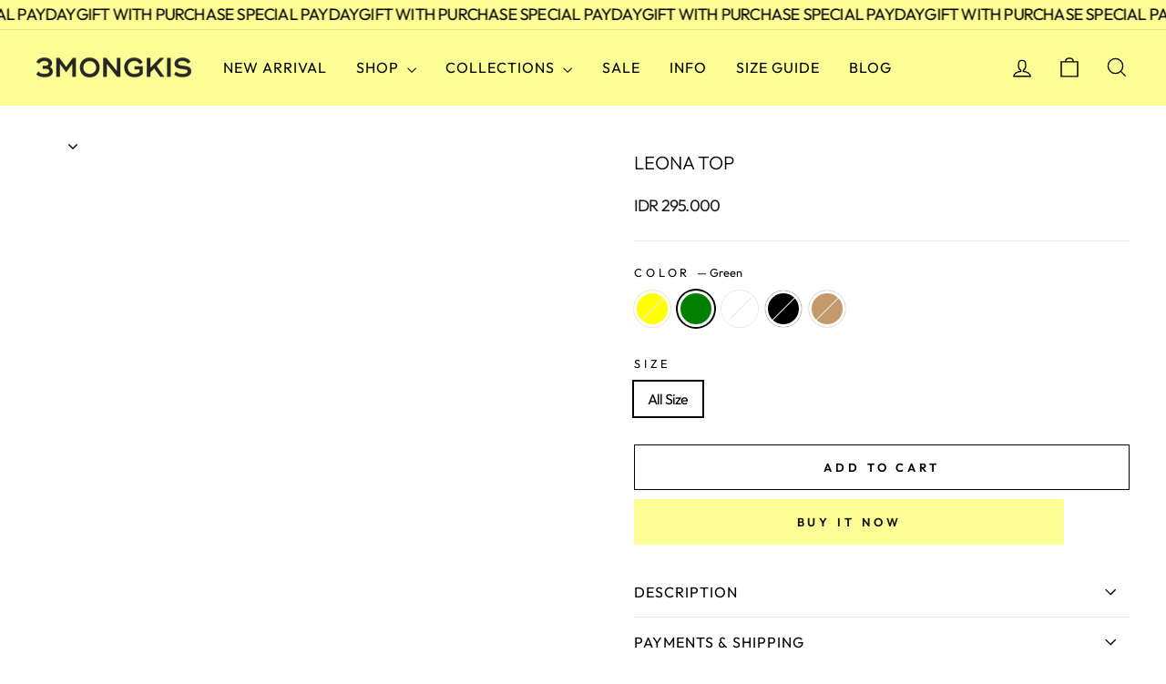

--- FILE ---
content_type: text/html; charset=utf-8
request_url: https://3mongkis.com/products/leona-top
body_size: 25635
content:
<!doctype html>
<html class="no-js" lang="en" dir="ltr">
<head>
  <meta charset="utf-8">
  <meta http-equiv="X-UA-Compatible" content="IE=edge,chrome=1">
  <meta name="viewport" content="width=device-width,initial-scale=1">
  <meta name="theme-color" content="#fdfd96">
  <link rel="canonical" href="https://3mongkis.com/products/leona-top">
  <link rel="preconnect" href="https://cdn.shopify.com" crossorigin>
  <link rel="preconnect" href="https://fonts.shopifycdn.com" crossorigin>
  <link rel="dns-prefetch" href="https://productreviews.shopifycdn.com">
  <link rel="dns-prefetch" href="https://ajax.googleapis.com">
  <link rel="dns-prefetch" href="https://maps.googleapis.com">
  <link rel="dns-prefetch" href="https://maps.gstatic.com"><link rel="shortcut icon" href="//3mongkis.com/cdn/shop/files/logo_4_32x32.png?v=1763558614" type="image/png" /><title>Leona Top
&ndash; 3MONGKIS
</title>
<meta name="description" content="HEART NECKLINE TOP All size Bust 70-104cm | Arm Hole 38cm | Length 55cm Material cotton knit Stretch Height of model 168cm"><meta property="og:site_name" content="3MONGKIS">
  <meta property="og:url" content="https://3mongkis.com/products/leona-top">
  <meta property="og:title" content="Leona Top">
  <meta property="og:type" content="product">
  <meta property="og:description" content="HEART NECKLINE TOP All size Bust 70-104cm | Arm Hole 38cm | Length 55cm Material cotton knit Stretch Height of model 168cm"><meta property="og:image" content="http://3mongkis.com/cdn/shop/files/leona-top.jpg?v=1697704255">
    <meta property="og:image:secure_url" content="https://3mongkis.com/cdn/shop/files/leona-top.jpg?v=1697704255">
    <meta property="og:image:width" content="960">
    <meta property="og:image:height" content="1200"><meta name="twitter:site" content="@3mongkis">
  <meta name="twitter:card" content="summary_large_image">
  <meta name="twitter:title" content="Leona Top">
  <meta name="twitter:description" content="HEART NECKLINE TOP All size Bust 70-104cm | Arm Hole 38cm | Length 55cm Material cotton knit Stretch Height of model 168cm">
<style data-shopify>@font-face {
  font-family: Outfit;
  font-weight: 300;
  font-style: normal;
  font-display: swap;
  src: url("//3mongkis.com/cdn/fonts/outfit/outfit_n3.8c97ae4c4fac7c2ea467a6dc784857f4de7e0e37.woff2") format("woff2"),
       url("//3mongkis.com/cdn/fonts/outfit/outfit_n3.b50a189ccde91f9bceee88f207c18c09f0b62a7b.woff") format("woff");
}

  @font-face {
  font-family: Outfit;
  font-weight: 400;
  font-style: normal;
  font-display: swap;
  src: url("//3mongkis.com/cdn/fonts/outfit/outfit_n4.387c2e2715c484a1f1075eb90d64808f1b37ac58.woff2") format("woff2"),
       url("//3mongkis.com/cdn/fonts/outfit/outfit_n4.aca8c81f18f62c9baa15c2dc5d1f6dd5442cdc50.woff") format("woff");
}


  @font-face {
  font-family: Outfit;
  font-weight: 600;
  font-style: normal;
  font-display: swap;
  src: url("//3mongkis.com/cdn/fonts/outfit/outfit_n6.dfcbaa80187851df2e8384061616a8eaa1702fdc.woff2") format("woff2"),
       url("//3mongkis.com/cdn/fonts/outfit/outfit_n6.88384e9fc3e36038624caccb938f24ea8008a91d.woff") format("woff");
}

  
  
</style><link href="//3mongkis.com/cdn/shop/t/2/assets/theme.css?v=132654677993981701821702348652" rel="stylesheet" type="text/css" media="all" />
  <link href="//3mongkis.com/cdn/shop/t/2/assets/dsc.css?v=148760626640730204221700232101" rel="stylesheet" type="text/css" media="all" />
  <link href="//3mongkis.com/cdn/shop/t/2/assets/custom.css?v=118130558661419040381698827084" rel="stylesheet" type="text/css" media="all" />
<style data-shopify>:root {
    --typeHeaderPrimary: Outfit;
    --typeHeaderFallback: sans-serif;
    --typeHeaderSize: 24px;
    --typeHeaderWeight: 300;
    --typeHeaderLineHeight: 0.8;
    --typeHeaderSpacing: 0.0em;

    --typeBasePrimary:Outfit;
    --typeBaseFallback:sans-serif;
    --typeBaseSize: 16px;
    --typeBaseWeight: 400;
    --typeBaseSpacing: -0.05em;
    --typeBaseLineHeight: 1.5;
    --typeBaselineHeightMinus01: 1.4;

    --typeCollectionTitle: 20px;

    --iconWeight: 3px;
    --iconLinecaps: miter;

    
        --buttonRadius: 0;
    

    --colorGridOverlayOpacity: 0.1;
    }

    .placeholder-content {
    background-image: linear-gradient(100deg, #ffffff 40%, #f7f7f7 63%, #ffffff 79%);
    }</style><script>
    document.documentElement.className = document.documentElement.className.replace('no-js', 'js');

    window.theme = window.theme || {};
    theme.routes = {
      home: "/",
      cart: "/cart.js",
      cartPage: "/cart",
      cartAdd: "/cart/add.js",
      cartChange: "/cart/change.js",
      search: "/search",
      predictiveSearch: "/search/suggest"
    };
    theme.strings = {
      soldOut: "Sold Out",
      unavailable: "Unavailable",
      inStockLabel: "In stock, ready to ship",
      oneStockLabel: "Low stock - [count] item left",
      otherStockLabel: "Low stock - [count] items left",
      willNotShipUntil: "Ready to ship [date]",
      willBeInStockAfter: "Back in stock [date]",
      waitingForStock: "Inventory on the way",
      savePrice: "[saved_amount] OFF",
      cartEmpty: "Your cart is currently empty.",
      cartTermsConfirmation: "You must agree with the terms and conditions of sales to check out",
      searchCollections: "Collections",
      searchPages: "Pages",
      searchArticles: "Articles",
      productFrom: "from ",
      maxQuantity: "You can only have [quantity] of [title] in your cart."
    };
    theme.settings = {
      cartType: "drawer",
      isCustomerTemplate: false,
      moneyFormat: "IDR {{amount_no_decimals}}",
      saveType: "percent",
      productImageSize: "natural",
      productImageCover: false,
      predictiveSearch: true,
      predictiveSearchType: null,
      predictiveSearchVendor: false,
      predictiveSearchPrice: false,
      quickView: true,
      themeName: 'Impulse',
      themeVersion: "7.4.0"
    };
  </script>

  <script>window.performance && window.performance.mark && window.performance.mark('shopify.content_for_header.start');</script><meta name="facebook-domain-verification" content="zov814bufpqb16d8evyogz1s3pw9xg">
<meta id="shopify-digital-wallet" name="shopify-digital-wallet" content="/79510733086/digital_wallets/dialog">
<link rel="alternate" type="application/json+oembed" href="https://3mongkis.com/products/leona-top.oembed">
<script async="async" src="/checkouts/internal/preloads.js?locale=en-ID"></script>
<script id="shopify-features" type="application/json">{"accessToken":"9555bbc1eefb11c77a7f50d1902f195e","betas":["rich-media-storefront-analytics"],"domain":"3mongkis.com","predictiveSearch":true,"shopId":79510733086,"locale":"en"}</script>
<script>var Shopify = Shopify || {};
Shopify.shop = "3mongkis-id.myshopify.com";
Shopify.locale = "en";
Shopify.currency = {"active":"IDR","rate":"1.0"};
Shopify.country = "ID";
Shopify.theme = {"name":"Impulse by SSDC","id":154968064286,"schema_name":"Impulse","schema_version":"7.4.0","theme_store_id":null,"role":"main"};
Shopify.theme.handle = "null";
Shopify.theme.style = {"id":null,"handle":null};
Shopify.cdnHost = "3mongkis.com/cdn";
Shopify.routes = Shopify.routes || {};
Shopify.routes.root = "/";</script>
<script type="module">!function(o){(o.Shopify=o.Shopify||{}).modules=!0}(window);</script>
<script>!function(o){function n(){var o=[];function n(){o.push(Array.prototype.slice.apply(arguments))}return n.q=o,n}var t=o.Shopify=o.Shopify||{};t.loadFeatures=n(),t.autoloadFeatures=n()}(window);</script>
<script id="shop-js-analytics" type="application/json">{"pageType":"product"}</script>
<script defer="defer" async type="module" src="//3mongkis.com/cdn/shopifycloud/shop-js/modules/v2/client.init-shop-cart-sync_DtuiiIyl.en.esm.js"></script>
<script defer="defer" async type="module" src="//3mongkis.com/cdn/shopifycloud/shop-js/modules/v2/chunk.common_CUHEfi5Q.esm.js"></script>
<script type="module">
  await import("//3mongkis.com/cdn/shopifycloud/shop-js/modules/v2/client.init-shop-cart-sync_DtuiiIyl.en.esm.js");
await import("//3mongkis.com/cdn/shopifycloud/shop-js/modules/v2/chunk.common_CUHEfi5Q.esm.js");

  window.Shopify.SignInWithShop?.initShopCartSync?.({"fedCMEnabled":true,"windoidEnabled":true});

</script>
<script>(function() {
  var isLoaded = false;
  function asyncLoad() {
    if (isLoaded) return;
    isLoaded = true;
    var urls = ["https:\/\/cdn.shopify.com\/s\/files\/1\/0683\/1371\/0892\/files\/splmn-shopify-prod-August-31.min.js?v=1693985059\u0026shop=3mongkis-id.myshopify.com"];
    for (var i = 0; i < urls.length; i++) {
      var s = document.createElement('script');
      s.type = 'text/javascript';
      s.async = true;
      s.src = urls[i];
      var x = document.getElementsByTagName('script')[0];
      x.parentNode.insertBefore(s, x);
    }
  };
  if(window.attachEvent) {
    window.attachEvent('onload', asyncLoad);
  } else {
    window.addEventListener('load', asyncLoad, false);
  }
})();</script>
<script id="__st">var __st={"a":79510733086,"offset":25200,"reqid":"2982fe20-e27e-4711-a31f-f61fd69e2dc7-1766746151","pageurl":"3mongkis.com\/products\/leona-top","u":"33a1d4d99287","p":"product","rtyp":"product","rid":8820972814622};</script>
<script>window.ShopifyPaypalV4VisibilityTracking = true;</script>
<script id="captcha-bootstrap">!function(){'use strict';const t='contact',e='account',n='new_comment',o=[[t,t],['blogs',n],['comments',n],[t,'customer']],c=[[e,'customer_login'],[e,'guest_login'],[e,'recover_customer_password'],[e,'create_customer']],r=t=>t.map((([t,e])=>`form[action*='/${t}']:not([data-nocaptcha='true']) input[name='form_type'][value='${e}']`)).join(','),a=t=>()=>t?[...document.querySelectorAll(t)].map((t=>t.form)):[];function s(){const t=[...o],e=r(t);return a(e)}const i='password',u='form_key',d=['recaptcha-v3-token','g-recaptcha-response','h-captcha-response',i],f=()=>{try{return window.sessionStorage}catch{return}},m='__shopify_v',_=t=>t.elements[u];function p(t,e,n=!1){try{const o=window.sessionStorage,c=JSON.parse(o.getItem(e)),{data:r}=function(t){const{data:e,action:n}=t;return t[m]||n?{data:e,action:n}:{data:t,action:n}}(c);for(const[e,n]of Object.entries(r))t.elements[e]&&(t.elements[e].value=n);n&&o.removeItem(e)}catch(o){console.error('form repopulation failed',{error:o})}}const l='form_type',E='cptcha';function T(t){t.dataset[E]=!0}const w=window,h=w.document,L='Shopify',v='ce_forms',y='captcha';let A=!1;((t,e)=>{const n=(g='f06e6c50-85a8-45c8-87d0-21a2b65856fe',I='https://cdn.shopify.com/shopifycloud/storefront-forms-hcaptcha/ce_storefront_forms_captcha_hcaptcha.v1.5.2.iife.js',D={infoText:'Protected by hCaptcha',privacyText:'Privacy',termsText:'Terms'},(t,e,n)=>{const o=w[L][v],c=o.bindForm;if(c)return c(t,g,e,D).then(n);var r;o.q.push([[t,g,e,D],n]),r=I,A||(h.body.append(Object.assign(h.createElement('script'),{id:'captcha-provider',async:!0,src:r})),A=!0)});var g,I,D;w[L]=w[L]||{},w[L][v]=w[L][v]||{},w[L][v].q=[],w[L][y]=w[L][y]||{},w[L][y].protect=function(t,e){n(t,void 0,e),T(t)},Object.freeze(w[L][y]),function(t,e,n,w,h,L){const[v,y,A,g]=function(t,e,n){const i=e?o:[],u=t?c:[],d=[...i,...u],f=r(d),m=r(i),_=r(d.filter((([t,e])=>n.includes(e))));return[a(f),a(m),a(_),s()]}(w,h,L),I=t=>{const e=t.target;return e instanceof HTMLFormElement?e:e&&e.form},D=t=>v().includes(t);t.addEventListener('submit',(t=>{const e=I(t);if(!e)return;const n=D(e)&&!e.dataset.hcaptchaBound&&!e.dataset.recaptchaBound,o=_(e),c=g().includes(e)&&(!o||!o.value);(n||c)&&t.preventDefault(),c&&!n&&(function(t){try{if(!f())return;!function(t){const e=f();if(!e)return;const n=_(t);if(!n)return;const o=n.value;o&&e.removeItem(o)}(t);const e=Array.from(Array(32),(()=>Math.random().toString(36)[2])).join('');!function(t,e){_(t)||t.append(Object.assign(document.createElement('input'),{type:'hidden',name:u})),t.elements[u].value=e}(t,e),function(t,e){const n=f();if(!n)return;const o=[...t.querySelectorAll(`input[type='${i}']`)].map((({name:t})=>t)),c=[...d,...o],r={};for(const[a,s]of new FormData(t).entries())c.includes(a)||(r[a]=s);n.setItem(e,JSON.stringify({[m]:1,action:t.action,data:r}))}(t,e)}catch(e){console.error('failed to persist form',e)}}(e),e.submit())}));const S=(t,e)=>{t&&!t.dataset[E]&&(n(t,e.some((e=>e===t))),T(t))};for(const o of['focusin','change'])t.addEventListener(o,(t=>{const e=I(t);D(e)&&S(e,y())}));const B=e.get('form_key'),M=e.get(l),P=B&&M;t.addEventListener('DOMContentLoaded',(()=>{const t=y();if(P)for(const e of t)e.elements[l].value===M&&p(e,B);[...new Set([...A(),...v().filter((t=>'true'===t.dataset.shopifyCaptcha))])].forEach((e=>S(e,t)))}))}(h,new URLSearchParams(w.location.search),n,t,e,['guest_login'])})(!0,!0)}();</script>
<script integrity="sha256-4kQ18oKyAcykRKYeNunJcIwy7WH5gtpwJnB7kiuLZ1E=" data-source-attribution="shopify.loadfeatures" defer="defer" src="//3mongkis.com/cdn/shopifycloud/storefront/assets/storefront/load_feature-a0a9edcb.js" crossorigin="anonymous"></script>
<script data-source-attribution="shopify.dynamic_checkout.dynamic.init">var Shopify=Shopify||{};Shopify.PaymentButton=Shopify.PaymentButton||{isStorefrontPortableWallets:!0,init:function(){window.Shopify.PaymentButton.init=function(){};var t=document.createElement("script");t.src="https://3mongkis.com/cdn/shopifycloud/portable-wallets/latest/portable-wallets.en.js",t.type="module",document.head.appendChild(t)}};
</script>
<script data-source-attribution="shopify.dynamic_checkout.buyer_consent">
  function portableWalletsHideBuyerConsent(e){var t=document.getElementById("shopify-buyer-consent"),n=document.getElementById("shopify-subscription-policy-button");t&&n&&(t.classList.add("hidden"),t.setAttribute("aria-hidden","true"),n.removeEventListener("click",e))}function portableWalletsShowBuyerConsent(e){var t=document.getElementById("shopify-buyer-consent"),n=document.getElementById("shopify-subscription-policy-button");t&&n&&(t.classList.remove("hidden"),t.removeAttribute("aria-hidden"),n.addEventListener("click",e))}window.Shopify?.PaymentButton&&(window.Shopify.PaymentButton.hideBuyerConsent=portableWalletsHideBuyerConsent,window.Shopify.PaymentButton.showBuyerConsent=portableWalletsShowBuyerConsent);
</script>
<script>
  function portableWalletsCleanup(e){e&&e.src&&console.error("Failed to load portable wallets script "+e.src);var t=document.querySelectorAll("shopify-accelerated-checkout .shopify-payment-button__skeleton, shopify-accelerated-checkout-cart .wallet-cart-button__skeleton"),e=document.getElementById("shopify-buyer-consent");for(let e=0;e<t.length;e++)t[e].remove();e&&e.remove()}function portableWalletsNotLoadedAsModule(e){e instanceof ErrorEvent&&"string"==typeof e.message&&e.message.includes("import.meta")&&"string"==typeof e.filename&&e.filename.includes("portable-wallets")&&(window.removeEventListener("error",portableWalletsNotLoadedAsModule),window.Shopify.PaymentButton.failedToLoad=e,"loading"===document.readyState?document.addEventListener("DOMContentLoaded",window.Shopify.PaymentButton.init):window.Shopify.PaymentButton.init())}window.addEventListener("error",portableWalletsNotLoadedAsModule);
</script>

<script type="module" src="https://3mongkis.com/cdn/shopifycloud/portable-wallets/latest/portable-wallets.en.js" onError="portableWalletsCleanup(this)" crossorigin="anonymous"></script>
<script nomodule>
  document.addEventListener("DOMContentLoaded", portableWalletsCleanup);
</script>

<link id="shopify-accelerated-checkout-styles" rel="stylesheet" media="screen" href="https://3mongkis.com/cdn/shopifycloud/portable-wallets/latest/accelerated-checkout-backwards-compat.css" crossorigin="anonymous">
<style id="shopify-accelerated-checkout-cart">
        #shopify-buyer-consent {
  margin-top: 1em;
  display: inline-block;
  width: 100%;
}

#shopify-buyer-consent.hidden {
  display: none;
}

#shopify-subscription-policy-button {
  background: none;
  border: none;
  padding: 0;
  text-decoration: underline;
  font-size: inherit;
  cursor: pointer;
}

#shopify-subscription-policy-button::before {
  box-shadow: none;
}

      </style>

<script>window.performance && window.performance.mark && window.performance.mark('shopify.content_for_header.end');</script>

  <script src="//3mongkis.com/cdn/shop/t/2/assets/vendor-scripts-v11.js" defer="defer"></script><!-- Include jQuery library -->
    <script src="https://code.jquery.com/jquery-3.6.0.min.js"></script>
    
 <script src="https://cdnjs.cloudflare.com/ajax/libs/elevatezoom/2.2.3/jquery.elevatezoom.min.js" integrity="sha512-UH428GPLVbCa8xDVooDWXytY8WASfzVv3kxCvTAFkxD2vPjouf1I3+RJ2QcSckESsb7sI+gv3yhsgw9ZhM7sDw==" crossorigin="anonymous" referrerpolicy="no-referrer" ></script>
  
  <script src="//3mongkis.com/cdn/shop/t/2/assets/theme.js?v=124699393785760085141694421190" defer="defer"></script>

  







<script src="https://cdn.shopify.com/extensions/019a2447-b23c-7353-98dd-0ebd300648f6/theme-app-ext-9/assets/superlemon-loader.js" type="text/javascript" defer="defer"></script>
<link href="https://cdn.shopify.com/extensions/019a2447-b23c-7353-98dd-0ebd300648f6/theme-app-ext-9/assets/superlemon.css" rel="stylesheet" type="text/css" media="all">
<script src="https://cdn.shopify.com/extensions/019aaa54-6629-7eb1-b13a-d1f2668e9d67/now-in-stock-3-31/assets/iStock-notify-2.0.js" type="text/javascript" defer="defer"></script>
<link href="https://cdn.shopify.com/extensions/019aaa54-6629-7eb1-b13a-d1f2668e9d67/now-in-stock-3-31/assets/iStock-notify-2.0.css" rel="stylesheet" type="text/css" media="all">
<script src="https://cdn.shopify.com/extensions/23f531f2-0b08-4db5-8b3e-aa0037d94620/forms-2279/assets/shopify-forms-loader.js" type="text/javascript" defer="defer"></script>
<link href="https://monorail-edge.shopifysvc.com" rel="dns-prefetch">
<script>(function(){if ("sendBeacon" in navigator && "performance" in window) {try {var session_token_from_headers = performance.getEntriesByType('navigation')[0].serverTiming.find(x => x.name == '_s').description;} catch {var session_token_from_headers = undefined;}var session_cookie_matches = document.cookie.match(/_shopify_s=([^;]*)/);var session_token_from_cookie = session_cookie_matches && session_cookie_matches.length === 2 ? session_cookie_matches[1] : "";var session_token = session_token_from_headers || session_token_from_cookie || "";function handle_abandonment_event(e) {var entries = performance.getEntries().filter(function(entry) {return /monorail-edge.shopifysvc.com/.test(entry.name);});if (!window.abandonment_tracked && entries.length === 0) {window.abandonment_tracked = true;var currentMs = Date.now();var navigation_start = performance.timing.navigationStart;var payload = {shop_id: 79510733086,url: window.location.href,navigation_start,duration: currentMs - navigation_start,session_token,page_type: "product"};window.navigator.sendBeacon("https://monorail-edge.shopifysvc.com/v1/produce", JSON.stringify({schema_id: "online_store_buyer_site_abandonment/1.1",payload: payload,metadata: {event_created_at_ms: currentMs,event_sent_at_ms: currentMs}}));}}window.addEventListener('pagehide', handle_abandonment_event);}}());</script>
<script id="web-pixels-manager-setup">(function e(e,d,r,n,o){if(void 0===o&&(o={}),!Boolean(null===(a=null===(i=window.Shopify)||void 0===i?void 0:i.analytics)||void 0===a?void 0:a.replayQueue)){var i,a;window.Shopify=window.Shopify||{};var t=window.Shopify;t.analytics=t.analytics||{};var s=t.analytics;s.replayQueue=[],s.publish=function(e,d,r){return s.replayQueue.push([e,d,r]),!0};try{self.performance.mark("wpm:start")}catch(e){}var l=function(){var e={modern:/Edge?\/(1{2}[4-9]|1[2-9]\d|[2-9]\d{2}|\d{4,})\.\d+(\.\d+|)|Firefox\/(1{2}[4-9]|1[2-9]\d|[2-9]\d{2}|\d{4,})\.\d+(\.\d+|)|Chrom(ium|e)\/(9{2}|\d{3,})\.\d+(\.\d+|)|(Maci|X1{2}).+ Version\/(15\.\d+|(1[6-9]|[2-9]\d|\d{3,})\.\d+)([,.]\d+|)( \(\w+\)|)( Mobile\/\w+|) Safari\/|Chrome.+OPR\/(9{2}|\d{3,})\.\d+\.\d+|(CPU[ +]OS|iPhone[ +]OS|CPU[ +]iPhone|CPU IPhone OS|CPU iPad OS)[ +]+(15[._]\d+|(1[6-9]|[2-9]\d|\d{3,})[._]\d+)([._]\d+|)|Android:?[ /-](13[3-9]|1[4-9]\d|[2-9]\d{2}|\d{4,})(\.\d+|)(\.\d+|)|Android.+Firefox\/(13[5-9]|1[4-9]\d|[2-9]\d{2}|\d{4,})\.\d+(\.\d+|)|Android.+Chrom(ium|e)\/(13[3-9]|1[4-9]\d|[2-9]\d{2}|\d{4,})\.\d+(\.\d+|)|SamsungBrowser\/([2-9]\d|\d{3,})\.\d+/,legacy:/Edge?\/(1[6-9]|[2-9]\d|\d{3,})\.\d+(\.\d+|)|Firefox\/(5[4-9]|[6-9]\d|\d{3,})\.\d+(\.\d+|)|Chrom(ium|e)\/(5[1-9]|[6-9]\d|\d{3,})\.\d+(\.\d+|)([\d.]+$|.*Safari\/(?![\d.]+ Edge\/[\d.]+$))|(Maci|X1{2}).+ Version\/(10\.\d+|(1[1-9]|[2-9]\d|\d{3,})\.\d+)([,.]\d+|)( \(\w+\)|)( Mobile\/\w+|) Safari\/|Chrome.+OPR\/(3[89]|[4-9]\d|\d{3,})\.\d+\.\d+|(CPU[ +]OS|iPhone[ +]OS|CPU[ +]iPhone|CPU IPhone OS|CPU iPad OS)[ +]+(10[._]\d+|(1[1-9]|[2-9]\d|\d{3,})[._]\d+)([._]\d+|)|Android:?[ /-](13[3-9]|1[4-9]\d|[2-9]\d{2}|\d{4,})(\.\d+|)(\.\d+|)|Mobile Safari.+OPR\/([89]\d|\d{3,})\.\d+\.\d+|Android.+Firefox\/(13[5-9]|1[4-9]\d|[2-9]\d{2}|\d{4,})\.\d+(\.\d+|)|Android.+Chrom(ium|e)\/(13[3-9]|1[4-9]\d|[2-9]\d{2}|\d{4,})\.\d+(\.\d+|)|Android.+(UC? ?Browser|UCWEB|U3)[ /]?(15\.([5-9]|\d{2,})|(1[6-9]|[2-9]\d|\d{3,})\.\d+)\.\d+|SamsungBrowser\/(5\.\d+|([6-9]|\d{2,})\.\d+)|Android.+MQ{2}Browser\/(14(\.(9|\d{2,})|)|(1[5-9]|[2-9]\d|\d{3,})(\.\d+|))(\.\d+|)|K[Aa][Ii]OS\/(3\.\d+|([4-9]|\d{2,})\.\d+)(\.\d+|)/},d=e.modern,r=e.legacy,n=navigator.userAgent;return n.match(d)?"modern":n.match(r)?"legacy":"unknown"}(),u="modern"===l?"modern":"legacy",c=(null!=n?n:{modern:"",legacy:""})[u],f=function(e){return[e.baseUrl,"/wpm","/b",e.hashVersion,"modern"===e.buildTarget?"m":"l",".js"].join("")}({baseUrl:d,hashVersion:r,buildTarget:u}),m=function(e){var d=e.version,r=e.bundleTarget,n=e.surface,o=e.pageUrl,i=e.monorailEndpoint;return{emit:function(e){var a=e.status,t=e.errorMsg,s=(new Date).getTime(),l=JSON.stringify({metadata:{event_sent_at_ms:s},events:[{schema_id:"web_pixels_manager_load/3.1",payload:{version:d,bundle_target:r,page_url:o,status:a,surface:n,error_msg:t},metadata:{event_created_at_ms:s}}]});if(!i)return console&&console.warn&&console.warn("[Web Pixels Manager] No Monorail endpoint provided, skipping logging."),!1;try{return self.navigator.sendBeacon.bind(self.navigator)(i,l)}catch(e){}var u=new XMLHttpRequest;try{return u.open("POST",i,!0),u.setRequestHeader("Content-Type","text/plain"),u.send(l),!0}catch(e){return console&&console.warn&&console.warn("[Web Pixels Manager] Got an unhandled error while logging to Monorail."),!1}}}}({version:r,bundleTarget:l,surface:e.surface,pageUrl:self.location.href,monorailEndpoint:e.monorailEndpoint});try{o.browserTarget=l,function(e){var d=e.src,r=e.async,n=void 0===r||r,o=e.onload,i=e.onerror,a=e.sri,t=e.scriptDataAttributes,s=void 0===t?{}:t,l=document.createElement("script"),u=document.querySelector("head"),c=document.querySelector("body");if(l.async=n,l.src=d,a&&(l.integrity=a,l.crossOrigin="anonymous"),s)for(var f in s)if(Object.prototype.hasOwnProperty.call(s,f))try{l.dataset[f]=s[f]}catch(e){}if(o&&l.addEventListener("load",o),i&&l.addEventListener("error",i),u)u.appendChild(l);else{if(!c)throw new Error("Did not find a head or body element to append the script");c.appendChild(l)}}({src:f,async:!0,onload:function(){if(!function(){var e,d;return Boolean(null===(d=null===(e=window.Shopify)||void 0===e?void 0:e.analytics)||void 0===d?void 0:d.initialized)}()){var d=window.webPixelsManager.init(e)||void 0;if(d){var r=window.Shopify.analytics;r.replayQueue.forEach((function(e){var r=e[0],n=e[1],o=e[2];d.publishCustomEvent(r,n,o)})),r.replayQueue=[],r.publish=d.publishCustomEvent,r.visitor=d.visitor,r.initialized=!0}}},onerror:function(){return m.emit({status:"failed",errorMsg:"".concat(f," has failed to load")})},sri:function(e){var d=/^sha384-[A-Za-z0-9+/=]+$/;return"string"==typeof e&&d.test(e)}(c)?c:"",scriptDataAttributes:o}),m.emit({status:"loading"})}catch(e){m.emit({status:"failed",errorMsg:(null==e?void 0:e.message)||"Unknown error"})}}})({shopId: 79510733086,storefrontBaseUrl: "https://3mongkis.com",extensionsBaseUrl: "https://extensions.shopifycdn.com/cdn/shopifycloud/web-pixels-manager",monorailEndpoint: "https://monorail-edge.shopifysvc.com/unstable/produce_batch",surface: "storefront-renderer",enabledBetaFlags: ["2dca8a86","a0d5f9d2"],webPixelsConfigList: [{"id":"263782686","configuration":"{\"pixel_id\":\"132669370618812\",\"pixel_type\":\"facebook_pixel\",\"metaapp_system_user_token\":\"-\"}","eventPayloadVersion":"v1","runtimeContext":"OPEN","scriptVersion":"ca16bc87fe92b6042fbaa3acc2fbdaa6","type":"APP","apiClientId":2329312,"privacyPurposes":["ANALYTICS","MARKETING","SALE_OF_DATA"],"dataSharingAdjustments":{"protectedCustomerApprovalScopes":["read_customer_address","read_customer_email","read_customer_name","read_customer_personal_data","read_customer_phone"]}},{"id":"143524126","eventPayloadVersion":"v1","runtimeContext":"LAX","scriptVersion":"1","type":"CUSTOM","privacyPurposes":["ANALYTICS"],"name":"Google Analytics tag (migrated)"},{"id":"shopify-app-pixel","configuration":"{}","eventPayloadVersion":"v1","runtimeContext":"STRICT","scriptVersion":"0450","apiClientId":"shopify-pixel","type":"APP","privacyPurposes":["ANALYTICS","MARKETING"]},{"id":"shopify-custom-pixel","eventPayloadVersion":"v1","runtimeContext":"LAX","scriptVersion":"0450","apiClientId":"shopify-pixel","type":"CUSTOM","privacyPurposes":["ANALYTICS","MARKETING"]}],isMerchantRequest: false,initData: {"shop":{"name":"3MONGKIS","paymentSettings":{"currencyCode":"IDR"},"myshopifyDomain":"3mongkis-id.myshopify.com","countryCode":"ID","storefrontUrl":"https:\/\/3mongkis.com"},"customer":null,"cart":null,"checkout":null,"productVariants":[{"price":{"amount":295000.0,"currencyCode":"IDR"},"product":{"title":"Leona Top","vendor":"3MONGKIS","id":"8820972814622","untranslatedTitle":"Leona Top","url":"\/products\/leona-top","type":""},"id":"47185926095134","image":{"src":"\/\/3mongkis.com\/cdn\/shop\/files\/leona-top.jpg?v=1697704255"},"sku":"99K0132202576100","title":"Yellow \/ All Size","untranslatedTitle":"Yellow \/ All Size"},{"price":{"amount":295000.0,"currencyCode":"IDR"},"product":{"title":"Leona Top","vendor":"3MONGKIS","id":"8820972814622","untranslatedTitle":"Leona Top","url":"\/products\/leona-top","type":""},"id":"47185926127902","image":{"src":"\/\/3mongkis.com\/cdn\/shop\/files\/leona-top.jpg?v=1697704255"},"sku":"99K0132202576200","title":"Green \/ All Size","untranslatedTitle":"Green \/ All Size"},{"price":{"amount":295000.0,"currencyCode":"IDR"},"product":{"title":"Leona Top","vendor":"3MONGKIS","id":"8820972814622","untranslatedTitle":"Leona Top","url":"\/products\/leona-top","type":""},"id":"47185926160670","image":{"src":"\/\/3mongkis.com\/cdn\/shop\/files\/leona-top.jpg?v=1697704255"},"sku":"99K0132202579000","title":"White \/ All Size","untranslatedTitle":"White \/ All Size"},{"price":{"amount":295000.0,"currencyCode":"IDR"},"product":{"title":"Leona Top","vendor":"3MONGKIS","id":"8820972814622","untranslatedTitle":"Leona Top","url":"\/products\/leona-top","type":""},"id":"47185926193438","image":{"src":"\/\/3mongkis.com\/cdn\/shop\/files\/leona-top.jpg?v=1697704255"},"sku":"99K0132202578000","title":"Black \/ All Size","untranslatedTitle":"Black \/ All Size"},{"price":{"amount":295000.0,"currencyCode":"IDR"},"product":{"title":"Leona Top","vendor":"3MONGKIS","id":"8820972814622","untranslatedTitle":"Leona Top","url":"\/products\/leona-top","type":""},"id":"47185926226206","image":{"src":"\/\/3mongkis.com\/cdn\/shop\/files\/leona-top.jpg?v=1697704255"},"sku":"99K0132202577000","title":"Brown \/ All Size","untranslatedTitle":"Brown \/ All Size"}],"purchasingCompany":null},},"https://3mongkis.com/cdn","da62cc92w68dfea28pcf9825a4m392e00d0",{"modern":"","legacy":""},{"shopId":"79510733086","storefrontBaseUrl":"https:\/\/3mongkis.com","extensionBaseUrl":"https:\/\/extensions.shopifycdn.com\/cdn\/shopifycloud\/web-pixels-manager","surface":"storefront-renderer","enabledBetaFlags":"[\"2dca8a86\", \"a0d5f9d2\"]","isMerchantRequest":"false","hashVersion":"da62cc92w68dfea28pcf9825a4m392e00d0","publish":"custom","events":"[[\"page_viewed\",{}],[\"product_viewed\",{\"productVariant\":{\"price\":{\"amount\":295000.0,\"currencyCode\":\"IDR\"},\"product\":{\"title\":\"Leona Top\",\"vendor\":\"3MONGKIS\",\"id\":\"8820972814622\",\"untranslatedTitle\":\"Leona Top\",\"url\":\"\/products\/leona-top\",\"type\":\"\"},\"id\":\"47185926127902\",\"image\":{\"src\":\"\/\/3mongkis.com\/cdn\/shop\/files\/leona-top.jpg?v=1697704255\"},\"sku\":\"99K0132202576200\",\"title\":\"Green \/ All Size\",\"untranslatedTitle\":\"Green \/ All Size\"}}]]"});</script><script>
  window.ShopifyAnalytics = window.ShopifyAnalytics || {};
  window.ShopifyAnalytics.meta = window.ShopifyAnalytics.meta || {};
  window.ShopifyAnalytics.meta.currency = 'IDR';
  var meta = {"product":{"id":8820972814622,"gid":"gid:\/\/shopify\/Product\/8820972814622","vendor":"3MONGKIS","type":"","handle":"leona-top","variants":[{"id":47185926095134,"price":29500000,"name":"Leona Top - Yellow \/ All Size","public_title":"Yellow \/ All Size","sku":"99K0132202576100"},{"id":47185926127902,"price":29500000,"name":"Leona Top - Green \/ All Size","public_title":"Green \/ All Size","sku":"99K0132202576200"},{"id":47185926160670,"price":29500000,"name":"Leona Top - White \/ All Size","public_title":"White \/ All Size","sku":"99K0132202579000"},{"id":47185926193438,"price":29500000,"name":"Leona Top - Black \/ All Size","public_title":"Black \/ All Size","sku":"99K0132202578000"},{"id":47185926226206,"price":29500000,"name":"Leona Top - Brown \/ All Size","public_title":"Brown \/ All Size","sku":"99K0132202577000"}],"remote":false},"page":{"pageType":"product","resourceType":"product","resourceId":8820972814622,"requestId":"2982fe20-e27e-4711-a31f-f61fd69e2dc7-1766746151"}};
  for (var attr in meta) {
    window.ShopifyAnalytics.meta[attr] = meta[attr];
  }
</script>
<script class="analytics">
  (function () {
    var customDocumentWrite = function(content) {
      var jquery = null;

      if (window.jQuery) {
        jquery = window.jQuery;
      } else if (window.Checkout && window.Checkout.$) {
        jquery = window.Checkout.$;
      }

      if (jquery) {
        jquery('body').append(content);
      }
    };

    var hasLoggedConversion = function(token) {
      if (token) {
        return document.cookie.indexOf('loggedConversion=' + token) !== -1;
      }
      return false;
    }

    var setCookieIfConversion = function(token) {
      if (token) {
        var twoMonthsFromNow = new Date(Date.now());
        twoMonthsFromNow.setMonth(twoMonthsFromNow.getMonth() + 2);

        document.cookie = 'loggedConversion=' + token + '; expires=' + twoMonthsFromNow;
      }
    }

    var trekkie = window.ShopifyAnalytics.lib = window.trekkie = window.trekkie || [];
    if (trekkie.integrations) {
      return;
    }
    trekkie.methods = [
      'identify',
      'page',
      'ready',
      'track',
      'trackForm',
      'trackLink'
    ];
    trekkie.factory = function(method) {
      return function() {
        var args = Array.prototype.slice.call(arguments);
        args.unshift(method);
        trekkie.push(args);
        return trekkie;
      };
    };
    for (var i = 0; i < trekkie.methods.length; i++) {
      var key = trekkie.methods[i];
      trekkie[key] = trekkie.factory(key);
    }
    trekkie.load = function(config) {
      trekkie.config = config || {};
      trekkie.config.initialDocumentCookie = document.cookie;
      var first = document.getElementsByTagName('script')[0];
      var script = document.createElement('script');
      script.type = 'text/javascript';
      script.onerror = function(e) {
        var scriptFallback = document.createElement('script');
        scriptFallback.type = 'text/javascript';
        scriptFallback.onerror = function(error) {
                var Monorail = {
      produce: function produce(monorailDomain, schemaId, payload) {
        var currentMs = new Date().getTime();
        var event = {
          schema_id: schemaId,
          payload: payload,
          metadata: {
            event_created_at_ms: currentMs,
            event_sent_at_ms: currentMs
          }
        };
        return Monorail.sendRequest("https://" + monorailDomain + "/v1/produce", JSON.stringify(event));
      },
      sendRequest: function sendRequest(endpointUrl, payload) {
        // Try the sendBeacon API
        if (window && window.navigator && typeof window.navigator.sendBeacon === 'function' && typeof window.Blob === 'function' && !Monorail.isIos12()) {
          var blobData = new window.Blob([payload], {
            type: 'text/plain'
          });

          if (window.navigator.sendBeacon(endpointUrl, blobData)) {
            return true;
          } // sendBeacon was not successful

        } // XHR beacon

        var xhr = new XMLHttpRequest();

        try {
          xhr.open('POST', endpointUrl);
          xhr.setRequestHeader('Content-Type', 'text/plain');
          xhr.send(payload);
        } catch (e) {
          console.log(e);
        }

        return false;
      },
      isIos12: function isIos12() {
        return window.navigator.userAgent.lastIndexOf('iPhone; CPU iPhone OS 12_') !== -1 || window.navigator.userAgent.lastIndexOf('iPad; CPU OS 12_') !== -1;
      }
    };
    Monorail.produce('monorail-edge.shopifysvc.com',
      'trekkie_storefront_load_errors/1.1',
      {shop_id: 79510733086,
      theme_id: 154968064286,
      app_name: "storefront",
      context_url: window.location.href,
      source_url: "//3mongkis.com/cdn/s/trekkie.storefront.8f32c7f0b513e73f3235c26245676203e1209161.min.js"});

        };
        scriptFallback.async = true;
        scriptFallback.src = '//3mongkis.com/cdn/s/trekkie.storefront.8f32c7f0b513e73f3235c26245676203e1209161.min.js';
        first.parentNode.insertBefore(scriptFallback, first);
      };
      script.async = true;
      script.src = '//3mongkis.com/cdn/s/trekkie.storefront.8f32c7f0b513e73f3235c26245676203e1209161.min.js';
      first.parentNode.insertBefore(script, first);
    };
    trekkie.load(
      {"Trekkie":{"appName":"storefront","development":false,"defaultAttributes":{"shopId":79510733086,"isMerchantRequest":null,"themeId":154968064286,"themeCityHash":"2434503018242809254","contentLanguage":"en","currency":"IDR","eventMetadataId":"b23f3e80-ab2b-4a05-b463-bb6fac1df19b"},"isServerSideCookieWritingEnabled":true,"monorailRegion":"shop_domain","enabledBetaFlags":["65f19447"]},"Session Attribution":{},"S2S":{"facebookCapiEnabled":true,"source":"trekkie-storefront-renderer","apiClientId":580111}}
    );

    var loaded = false;
    trekkie.ready(function() {
      if (loaded) return;
      loaded = true;

      window.ShopifyAnalytics.lib = window.trekkie;

      var originalDocumentWrite = document.write;
      document.write = customDocumentWrite;
      try { window.ShopifyAnalytics.merchantGoogleAnalytics.call(this); } catch(error) {};
      document.write = originalDocumentWrite;

      window.ShopifyAnalytics.lib.page(null,{"pageType":"product","resourceType":"product","resourceId":8820972814622,"requestId":"2982fe20-e27e-4711-a31f-f61fd69e2dc7-1766746151","shopifyEmitted":true});

      var match = window.location.pathname.match(/checkouts\/(.+)\/(thank_you|post_purchase)/)
      var token = match? match[1]: undefined;
      if (!hasLoggedConversion(token)) {
        setCookieIfConversion(token);
        window.ShopifyAnalytics.lib.track("Viewed Product",{"currency":"IDR","variantId":47185926095134,"productId":8820972814622,"productGid":"gid:\/\/shopify\/Product\/8820972814622","name":"Leona Top - Yellow \/ All Size","price":"295000.00","sku":"99K0132202576100","brand":"3MONGKIS","variant":"Yellow \/ All Size","category":"","nonInteraction":true,"remote":false},undefined,undefined,{"shopifyEmitted":true});
      window.ShopifyAnalytics.lib.track("monorail:\/\/trekkie_storefront_viewed_product\/1.1",{"currency":"IDR","variantId":47185926095134,"productId":8820972814622,"productGid":"gid:\/\/shopify\/Product\/8820972814622","name":"Leona Top - Yellow \/ All Size","price":"295000.00","sku":"99K0132202576100","brand":"3MONGKIS","variant":"Yellow \/ All Size","category":"","nonInteraction":true,"remote":false,"referer":"https:\/\/3mongkis.com\/products\/leona-top"});
      }
    });


        var eventsListenerScript = document.createElement('script');
        eventsListenerScript.async = true;
        eventsListenerScript.src = "//3mongkis.com/cdn/shopifycloud/storefront/assets/shop_events_listener-3da45d37.js";
        document.getElementsByTagName('head')[0].appendChild(eventsListenerScript);

})();</script>
  <script>
  if (!window.ga || (window.ga && typeof window.ga !== 'function')) {
    window.ga = function ga() {
      (window.ga.q = window.ga.q || []).push(arguments);
      if (window.Shopify && window.Shopify.analytics && typeof window.Shopify.analytics.publish === 'function') {
        window.Shopify.analytics.publish("ga_stub_called", {}, {sendTo: "google_osp_migration"});
      }
      console.error("Shopify's Google Analytics stub called with:", Array.from(arguments), "\nSee https://help.shopify.com/manual/promoting-marketing/pixels/pixel-migration#google for more information.");
    };
    if (window.Shopify && window.Shopify.analytics && typeof window.Shopify.analytics.publish === 'function') {
      window.Shopify.analytics.publish("ga_stub_initialized", {}, {sendTo: "google_osp_migration"});
    }
  }
</script>
<script
  defer
  src="https://3mongkis.com/cdn/shopifycloud/perf-kit/shopify-perf-kit-2.1.2.min.js"
  data-application="storefront-renderer"
  data-shop-id="79510733086"
  data-render-region="gcp-us-central1"
  data-page-type="product"
  data-theme-instance-id="154968064286"
  data-theme-name="Impulse"
  data-theme-version="7.4.0"
  data-monorail-region="shop_domain"
  data-resource-timing-sampling-rate="10"
  data-shs="true"
  data-shs-beacon="true"
  data-shs-export-with-fetch="true"
  data-shs-logs-sample-rate="1"
  data-shs-beacon-endpoint="https://3mongkis.com/api/collect"
></script>
</head>

<body class="template-product" data-center-text="false" data-button_style="square" data-type_header_capitalize="true" data-type_headers_align_text="true" data-type_product_capitalize="true" data-swatch_style="round" >

  <a class="in-page-link visually-hidden skip-link" href="#MainContent">Skip to content</a>

  <div id="PageContainer" class="page-container">
    <div class="transition-body"><!-- BEGIN sections: header-group -->
<div id="shopify-section-sections--20046550139166__f4a5f508-aa7b-48b7-af82-26c992577ddc" class="shopify-section shopify-section-group-header-group index-section--flush"><style data-shopify>
  .scrolling-text--sections--20046550139166__f4a5f508-aa7b-48b7-af82-26c992577ddc {
    --move-speed: 200s;
  }

  .scrolling-text--sections--20046550139166__f4a5f508-aa7b-48b7-af82-26c992577ddc span {
    font-size: 18px;
  }

  
</style>


  <a href="/collections/all">

<div class="scrolling-text scrolling-text--sections--20046550139166__f4a5f508-aa7b-48b7-af82-26c992577ddc">
  <div class="scrolling-text__inner scrolling-text__inner--left" aria-hidden="true" tabindex="0" style="gap: 40px;">
    
      <span>GIFT WITH PURCHASE SPECIAL PAYDAY</span>
    
      <span>GIFT WITH PURCHASE SPECIAL PAYDAY</span>
    
      <span>GIFT WITH PURCHASE SPECIAL PAYDAY</span>
    
      <span>GIFT WITH PURCHASE SPECIAL PAYDAY</span>
    
      <span>GIFT WITH PURCHASE SPECIAL PAYDAY</span>
    
      <span>GIFT WITH PURCHASE SPECIAL PAYDAY</span>
    
      <span>GIFT WITH PURCHASE SPECIAL PAYDAY</span>
    
      <span>GIFT WITH PURCHASE SPECIAL PAYDAY</span>
    
      <span>GIFT WITH PURCHASE SPECIAL PAYDAY</span>
    
      <span>GIFT WITH PURCHASE SPECIAL PAYDAY</span>
    
      <span>GIFT WITH PURCHASE SPECIAL PAYDAY</span>
    
      <span>GIFT WITH PURCHASE SPECIAL PAYDAY</span>
    
      <span>GIFT WITH PURCHASE SPECIAL PAYDAY</span>
    
      <span>GIFT WITH PURCHASE SPECIAL PAYDAY</span>
    
      <span>GIFT WITH PURCHASE SPECIAL PAYDAY</span>
    
      <span>GIFT WITH PURCHASE SPECIAL PAYDAY</span>
    
      <span>GIFT WITH PURCHASE SPECIAL PAYDAY</span>
    
      <span>GIFT WITH PURCHASE SPECIAL PAYDAY</span>
    
      <span>GIFT WITH PURCHASE SPECIAL PAYDAY</span>
    
      <span>GIFT WITH PURCHASE SPECIAL PAYDAY</span>
    
      <span>GIFT WITH PURCHASE SPECIAL PAYDAY</span>
    
      <span>GIFT WITH PURCHASE SPECIAL PAYDAY</span>
    
      <span>GIFT WITH PURCHASE SPECIAL PAYDAY</span>
    
      <span>GIFT WITH PURCHASE SPECIAL PAYDAY</span>
    
      <span>GIFT WITH PURCHASE SPECIAL PAYDAY</span>
    
      <span>GIFT WITH PURCHASE SPECIAL PAYDAY</span>
    
      <span>GIFT WITH PURCHASE SPECIAL PAYDAY</span>
    
      <span>GIFT WITH PURCHASE SPECIAL PAYDAY</span>
    
      <span>GIFT WITH PURCHASE SPECIAL PAYDAY</span>
    
      <span>GIFT WITH PURCHASE SPECIAL PAYDAY</span>
    
      <span>GIFT WITH PURCHASE SPECIAL PAYDAY</span>
    
      <span>GIFT WITH PURCHASE SPECIAL PAYDAY</span>
    
      <span>GIFT WITH PURCHASE SPECIAL PAYDAY</span>
    
      <span>GIFT WITH PURCHASE SPECIAL PAYDAY</span>
    
      <span>GIFT WITH PURCHASE SPECIAL PAYDAY</span>
    
  </div>
</div>

  </a>





<style> #shopify-section-sections--20046550139166__f4a5f508-aa7b-48b7-af82-26c992577ddc .scrolling-text {background-color: #fdfd96;} </style></div><div id="shopify-section-sections--20046550139166__header" class="shopify-section shopify-section-group-header-group">

<div id="NavDrawer" class="drawer drawer--right">
  <div class="drawer__contents">
    <div class="drawer__fixed-header">
      <div class="drawer__header appear-animation appear-delay-1">
        <div class="h2 drawer__title"></div>
        <div class="drawer__close">
          <button type="button" class="drawer__close-button js-drawer-close">
            <svg aria-hidden="true" focusable="false" role="presentation" class="icon icon-close" viewBox="0 0 64 64"><title>icon-X</title><path d="m19 17.61 27.12 27.13m0-27.12L19 44.74"/></svg>
            <span class="icon__fallback-text">Close menu</span>
          </button>
        </div>
      </div>
    </div>
    <div class="drawer__scrollable">
      <ul class="mobile-nav" role="navigation" aria-label="Primary"><li class="mobile-nav__item appear-animation appear-delay-2"><a href="/collections/new-arrival-1" class="mobile-nav__link mobile-nav__link--top-level">New Arrival</a></li><li class="mobile-nav__item appear-animation appear-delay-3"><div class="mobile-nav__has-sublist"><a href="/collections/all"
                    class="mobile-nav__link mobile-nav__link--top-level"
                    id="Label-collections-all2"
                    >
                    Shop
                  </a>
                  <div class="mobile-nav__toggle">
                    <button type="button"
                      aria-controls="Linklist-collections-all2"
                      aria-labelledby="Label-collections-all2"
                      class="collapsible-trigger collapsible--auto-height"><span class="collapsible-trigger__icon collapsible-trigger__icon--open" role="presentation">
  <svg aria-hidden="true" focusable="false" role="presentation" class="icon icon--wide icon-chevron-down" viewBox="0 0 28 16"><path d="m1.57 1.59 12.76 12.77L27.1 1.59" stroke-width="2" stroke="#000" fill="none"/></svg>
</span>
</button>
                  </div></div><div id="Linklist-collections-all2"
                class="mobile-nav__sublist collapsible-content collapsible-content--all"
                >
                <div class="collapsible-content__inner">
                  <ul class="mobile-nav__sublist"><li class="mobile-nav__item">
                        <div class="mobile-nav__child-item"><a href="/collections/tops"
                              class="mobile-nav__link"
                              id="Sublabel-collections-tops1"
                              >
                              Tops
                            </a></div></li><li class="mobile-nav__item">
                        <div class="mobile-nav__child-item"><a href="/collections/bottoms"
                              class="mobile-nav__link"
                              id="Sublabel-collections-bottoms2"
                              >
                              Bottoms
                            </a></div></li><li class="mobile-nav__item">
                        <div class="mobile-nav__child-item"><a href="/collections/outerwear"
                              class="mobile-nav__link"
                              id="Sublabel-collections-outerwear3"
                              >
                              Outerwear
                            </a></div></li><li class="mobile-nav__item">
                        <div class="mobile-nav__child-item"><a href="/collections/dresses"
                              class="mobile-nav__link"
                              id="Sublabel-collections-dresses4"
                              >
                              Dresses
                            </a></div></li><li class="mobile-nav__item">
                        <div class="mobile-nav__child-item"><a href="/collections/set-collection"
                              class="mobile-nav__link"
                              id="Sublabel-collections-set-collection5"
                              >
                              Sets Collection
                            </a></div></li><li class="mobile-nav__item">
                        <div class="mobile-nav__child-item"><a href="/collections/bralettes-tank-tops"
                              class="mobile-nav__link"
                              id="Sublabel-collections-bralettes-tank-tops6"
                              >
                              Bralettes &amp; Tank Tops
                            </a></div></li><li class="mobile-nav__item">
                        <div class="mobile-nav__child-item"><a href="/collections/accessories"
                              class="mobile-nav__link"
                              id="Sublabel-collections-accessories7"
                              >
                              Accessories
                            </a></div></li><li class="mobile-nav__item">
                        <div class="mobile-nav__child-item"><a href="/collections/bags"
                              class="mobile-nav__link"
                              id="Sublabel-collections-bags8"
                              >
                              Bags
                            </a></div></li></ul>
                </div>
              </div></li><li class="mobile-nav__item appear-animation appear-delay-4"><div class="mobile-nav__has-sublist"><button type="button"
                    aria-controls="Linklist-3"
                    class="mobile-nav__link--button mobile-nav__link--top-level collapsible-trigger collapsible--auto-height">
                    <span class="mobile-nav__faux-link">
                      Collections
                    </span>
                    <div class="mobile-nav__toggle">
                      <span class="faux-button"><span class="collapsible-trigger__icon collapsible-trigger__icon--open" role="presentation">
  <svg aria-hidden="true" focusable="false" role="presentation" class="icon icon--wide icon-chevron-down" viewBox="0 0 28 16"><path d="m1.57 1.59 12.76 12.77L27.1 1.59" stroke-width="2" stroke="#000" fill="none"/></svg>
</span>
</span>
                    </div>
                  </button></div><div id="Linklist-3"
                class="mobile-nav__sublist collapsible-content collapsible-content--all"
                >
                <div class="collapsible-content__inner">
                  <ul class="mobile-nav__sublist"><li class="mobile-nav__item">
                        <div class="mobile-nav__child-item"><a href="/collections"
                              class="mobile-nav__link"
                              id="Sublabel-collections1"
                              >
                              Collections
                            </a><button type="button"
                              aria-controls="Sublinklist-3-collections1"
                              aria-labelledby="Sublabel-collections1"
                              class="collapsible-trigger"><span class="collapsible-trigger__icon collapsible-trigger__icon--circle collapsible-trigger__icon--open" role="presentation">
  <svg aria-hidden="true" focusable="false" role="presentation" class="icon icon--wide icon-chevron-down" viewBox="0 0 28 16"><path d="m1.57 1.59 12.76 12.77L27.1 1.59" stroke-width="2" stroke="#000" fill="none"/></svg>
</span>
</button></div><div
                            id="Sublinklist-3-collections1"
                            aria-labelledby="Sublabel-collections1"
                            class="mobile-nav__sublist collapsible-content collapsible-content--all"
                            >
                            <div class="collapsible-content__inner">
                              <ul class="mobile-nav__grandchildlist"><li class="mobile-nav__item">
                                    <a href="/collections/checkmate" class="mobile-nav__link">
                                      Checkmate
                                    </a>
                                  </li><li class="mobile-nav__item">
                                    <a href="/collections/unity-curated-by-rama-dauhan" class="mobile-nav__link">
                                      UNITY Curated by Rama Dauhan
                                    </a>
                                  </li><li class="mobile-nav__item">
                                    <a href="/collections/serenity" class="mobile-nav__link">
                                      SERENITY
                                    </a>
                                  </li><li class="mobile-nav__item">
                                    <a href="/collections/3mongkis-price-crash" class="mobile-nav__link">
                                      3MONGKIS PRICE CRASH
                                    </a>
                                  </li><li class="mobile-nav__item">
                                    <a href="/collections/surge-collection" class="mobile-nav__link">
                                      SURGE
                                    </a>
                                  </li><li class="mobile-nav__item">
                                    <a href="/collections/city-safari" class="mobile-nav__link">
                                      CITY SAFARI
                                    </a>
                                  </li><li class="mobile-nav__item">
                                    <a href="/collections/strive" class="mobile-nav__link">
                                      Strive
                                    </a>
                                  </li><li class="mobile-nav__item">
                                    <a href="/collections/strides" class="mobile-nav__link">
                                      Strides
                                    </a>
                                  </li><li class="mobile-nav__item">
                                    <a href="/collections/ethereal" class="mobile-nav__link">
                                      ETHEREAL
                                    </a>
                                  </li><li class="mobile-nav__item">
                                    <a href="/collections/solara" class="mobile-nav__link">
                                      SOLARA
                                    </a>
                                  </li></ul>
                            </div>
                          </div></li><li class="mobile-nav__item">
                        <div class="mobile-nav__child-item"><button type="button"
                            aria-controls="Sublinklist-3-2"
                            class="mobile-nav__link--button collapsible-trigger">
                              <span class="mobile-nav__faux-link">Collaborations</span><span class="collapsible-trigger__icon collapsible-trigger__icon--circle collapsible-trigger__icon--open" role="presentation">
  <svg aria-hidden="true" focusable="false" role="presentation" class="icon icon--wide icon-chevron-down" viewBox="0 0 28 16"><path d="m1.57 1.59 12.76 12.77L27.1 1.59" stroke-width="2" stroke="#000" fill="none"/></svg>
</span>
</button></div><div
                            id="Sublinklist-3-2"
                            aria-labelledby="Sublabel-2"
                            class="mobile-nav__sublist collapsible-content collapsible-content--all"
                            >
                            <div class="collapsible-content__inner">
                              <ul class="mobile-nav__grandchildlist"><li class="mobile-nav__item">
                                    <a href="/collections/3mongkis-is-hiring" class="mobile-nav__link">
                                      3MONGKIS IS HIRING
                                    </a>
                                  </li><li class="mobile-nav__item">
                                    <a href="/collections/measured-lines-in-collaboration-with-rama-dauhan" class="mobile-nav__link">
                                      Measured Lines
                                    </a>
                                  </li><li class="mobile-nav__item">
                                    <a href="/collections/cissylia-frame-tempo" class="mobile-nav__link">
                                      FRAME TEMPO
                                    </a>
                                  </li><li class="mobile-nav__item">
                                    <a href="/collections/elxis-white-soiree" class="mobile-nav__link">
                                      Elxi's White Soirée
                                    </a>
                                  </li><li class="mobile-nav__item">
                                    <a href="/collections/dunst-3mongkis-x-eva-celia" class="mobile-nav__link">
                                      DUNST
                                    </a>
                                  </li><li class="mobile-nav__item">
                                    <a href="/collections/jovi-adhiguna-for-3mongkis" class="mobile-nav__link">
                                      Jovi Adhiguna for 3MONGKIS
                                    </a>
                                  </li><li class="mobile-nav__item">
                                    <a href="/collections/kals-luncheon" class="mobile-nav__link">
                                      Kal's Luncheon
                                    </a>
                                  </li><li class="mobile-nav__item">
                                    <a href="/collections/disney-collection-by-3mongkis" class="mobile-nav__link">
                                      Disney Collection by 3MONGKIS
                                    </a>
                                  </li><li class="mobile-nav__item">
                                    <a href="/collections/3mongkis-for-percayaprojex" class="mobile-nav__link">
                                      3MONGKIS for Percaya Projex
                                    </a>
                                  </li><li class="mobile-nav__item">
                                    <a href="/collections/3mongkis-x-bc" class="mobile-nav__link">
                                      3MONGKIS x BC
                                    </a>
                                  </li><li class="mobile-nav__item">
                                    <a href="/collections/elxi-for-3mongkis" class="mobile-nav__link">
                                      ELXI for 3MONGKIS
                                    </a>
                                  </li><li class="mobile-nav__item">
                                    <a href="/collections/3mongkis-x-cissylia" class="mobile-nav__link">
                                      3MONGKIS x Cissylia
                                    </a>
                                  </li></ul>
                            </div>
                          </div></li></ul>
                </div>
              </div></li><li class="mobile-nav__item appear-animation appear-delay-5"><a href="/collections/sale" class="mobile-nav__link mobile-nav__link--top-level">Sale</a></li><li class="mobile-nav__item appear-animation appear-delay-6"><a href="/pages/shipping-and-returns" class="mobile-nav__link mobile-nav__link--top-level">Info</a></li><li class="mobile-nav__item appear-animation appear-delay-7"><a href="/pages/size-guide" class="mobile-nav__link mobile-nav__link--top-level">Size Guide</a></li><li class="mobile-nav__item appear-animation appear-delay-8"><a href="/blogs/news" class="mobile-nav__link mobile-nav__link--top-level">Blog</a></li><li class="mobile-nav__item mobile-nav__item--secondary">
            <div class="grid"><div class="grid__item one-half appear-animation appear-delay-9">
                  <a href="/account" class="mobile-nav__link">Log in
</a>
                </div></div>
          </li></ul><ul class="mobile-nav__social appear-animation appear-delay-10"><li class="mobile-nav__social-item">
            <a target="_blank" rel="noopener" href="https://www.instagram.com/3mongkis" title="3MONGKIS on Instagram">
              <svg aria-hidden="true" focusable="false" role="presentation" class="icon icon-instagram" viewBox="0 0 32 32"><title>instagram</title><path fill="#444" d="M16 3.094c4.206 0 4.7.019 6.363.094 1.538.069 2.369.325 2.925.544.738.287 1.262.625 1.813 1.175s.894 1.075 1.175 1.813c.212.556.475 1.387.544 2.925.075 1.662.094 2.156.094 6.363s-.019 4.7-.094 6.363c-.069 1.538-.325 2.369-.544 2.925-.288.738-.625 1.262-1.175 1.813s-1.075.894-1.813 1.175c-.556.212-1.387.475-2.925.544-1.663.075-2.156.094-6.363.094s-4.7-.019-6.363-.094c-1.537-.069-2.369-.325-2.925-.544-.737-.288-1.263-.625-1.813-1.175s-.894-1.075-1.175-1.813c-.212-.556-.475-1.387-.544-2.925-.075-1.663-.094-2.156-.094-6.363s.019-4.7.094-6.363c.069-1.537.325-2.369.544-2.925.287-.737.625-1.263 1.175-1.813s1.075-.894 1.813-1.175c.556-.212 1.388-.475 2.925-.544 1.662-.081 2.156-.094 6.363-.094zm0-2.838c-4.275 0-4.813.019-6.494.094-1.675.075-2.819.344-3.819.731-1.037.4-1.913.944-2.788 1.819S1.486 4.656 1.08 5.688c-.387 1-.656 2.144-.731 3.825-.075 1.675-.094 2.213-.094 6.488s.019 4.813.094 6.494c.075 1.675.344 2.819.731 3.825.4 1.038.944 1.913 1.819 2.788s1.756 1.413 2.788 1.819c1 .387 2.144.656 3.825.731s2.213.094 6.494.094 4.813-.019 6.494-.094c1.675-.075 2.819-.344 3.825-.731 1.038-.4 1.913-.944 2.788-1.819s1.413-1.756 1.819-2.788c.387-1 .656-2.144.731-3.825s.094-2.212.094-6.494-.019-4.813-.094-6.494c-.075-1.675-.344-2.819-.731-3.825-.4-1.038-.944-1.913-1.819-2.788s-1.756-1.413-2.788-1.819c-1-.387-2.144-.656-3.825-.731C20.812.275 20.275.256 16 .256z"/><path fill="#444" d="M16 7.912a8.088 8.088 0 0 0 0 16.175c4.463 0 8.087-3.625 8.087-8.088s-3.625-8.088-8.088-8.088zm0 13.338a5.25 5.25 0 1 1 0-10.5 5.25 5.25 0 1 1 0 10.5zM26.294 7.594a1.887 1.887 0 1 1-3.774.002 1.887 1.887 0 0 1 3.774-.003z"/></svg>
              <span class="icon__fallback-text">Instagram</span>
            </a>
          </li><li class="mobile-nav__social-item">
            <a target="_blank" rel="noopener" href="https://www.facebook.com/3mongkis" title="3MONGKIS on Facebook">
              <svg aria-hidden="true" focusable="false" role="presentation" class="icon icon-facebook" viewBox="0 0 14222 14222"><path d="M14222 7112c0 3549.352-2600.418 6491.344-6000 7024.72V9168h1657l315-2056H8222V5778c0-562 275-1111 1159-1111h897V2917s-814-139-1592-139c-1624 0-2686 984-2686 2767v1567H4194v2056h1806v4968.72C2600.418 13603.344 0 10661.352 0 7112 0 3184.703 3183.703 1 7111 1s7111 3183.703 7111 7111Zm-8222 7025c362 57 733 86 1111 86-377.945 0-749.003-29.485-1111-86.28Zm2222 0v-.28a7107.458 7107.458 0 0 1-167.717 24.267A7407.158 7407.158 0 0 0 8222 14137Zm-167.717 23.987C7745.664 14201.89 7430.797 14223 7111 14223c319.843 0 634.675-21.479 943.283-62.013Z"/></svg>
              <span class="icon__fallback-text">Facebook</span>
            </a>
          </li><li class="mobile-nav__social-item">
            <a target="_blank" rel="noopener" href="https://www.youtube.com/@3mongkis" title="3MONGKIS on YouTube">
              <svg aria-hidden="true" focusable="false" role="presentation" class="icon icon-youtube" viewBox="0 0 21 20"><path fill="#444" d="M-.196 15.803q0 1.23.812 2.092t1.977.861h14.946q1.165 0 1.977-.861t.812-2.092V3.909q0-1.23-.82-2.116T17.539.907H2.593q-1.148 0-1.969.886t-.82 2.116v11.894zm7.465-2.149V6.058q0-.115.066-.18.049-.016.082-.016l.082.016 7.153 3.806q.066.066.066.164 0 .066-.066.131l-7.153 3.806q-.033.033-.066.033-.066 0-.098-.033-.066-.066-.066-.131z"/></svg>
              <span class="icon__fallback-text">YouTube</span>
            </a>
          </li><li class="mobile-nav__social-item">
            <a target="_blank" rel="noopener" href="https://twitter.com/3mongkis" title="3MONGKIS on Twitter">
              <svg aria-hidden="true" focusable="false" role="presentation" class="icon icon-twitter" viewBox="0 0 32 32"><title>twitter</title><path fill="#444" d="M31.281 6.733q-1.304 1.924-3.13 3.26 0 .13.033.408t.033.408q0 2.543-.75 5.086t-2.282 4.858-3.635 4.108-5.053 2.869-6.341 1.076q-5.282 0-9.65-2.836.913.065 1.5.065 4.401 0 7.857-2.673-2.054-.033-3.668-1.255t-2.266-3.146q.554.13 1.206.13.88 0 1.663-.261-2.184-.456-3.619-2.184t-1.435-3.977v-.065q1.239.652 2.836.717-1.271-.848-2.021-2.233t-.75-2.983q0-1.63.815-3.195 2.38 2.967 5.754 4.678t7.319 1.907q-.228-.815-.228-1.434 0-2.608 1.858-4.45t4.532-1.842q1.304 0 2.51.522t2.054 1.467q2.152-.424 4.01-1.532-.685 2.217-2.771 3.488 1.989-.261 3.619-.978z"/></svg>
              <span class="icon__fallback-text">Twitter</span>
            </a>
          </li><li class="mobile-nav__social-item">
            <a target="_blank" rel="noopener" href="https://www.tiktok.com/@3mongkis" title="3MONGKIS on TickTok">
              <svg aria-hidden="true" focusable="false" role="presentation" class="icon icon-tiktok" viewBox="0 0 2859 3333"><path d="M2081 0c55 473 319 755 778 785v532c-266 26-499-61-770-225v995c0 1264-1378 1659-1932 753-356-583-138-1606 1004-1647v561c-87 14-180 36-265 65-254 86-398 247-358 531 77 544 1075 705 992-358V1h551z"/></svg>
              <span class="icon__fallback-text">TikTok</span>
            </a>
          </li></ul>
    </div>
  </div>
</div>
<div id="CartDrawer" class="drawer drawer--right">
    <form id="CartDrawerForm" action="/cart" method="post" novalidate class="drawer__contents" data-location="cart-drawer">
      <div class="drawer__fixed-header">
        <div class="drawer__header appear-animation appear-delay-1">
          <div class="h2 drawer__title">Cart</div>
          <div class="drawer__close">
            <button type="button" class="drawer__close-button js-drawer-close">
              <svg aria-hidden="true" focusable="false" role="presentation" class="icon icon-close" viewBox="0 0 64 64"><title>icon-X</title><path d="m19 17.61 27.12 27.13m0-27.12L19 44.74"/></svg>
              <span class="icon__fallback-text">Close cart</span>
            </button>
          </div>
        </div>
      </div>

      <div class="drawer__inner">
        <div class="drawer__scrollable">
          <div data-products class="appear-animation appear-delay-2"></div>

          
        </div>

        <div class="drawer__footer appear-animation appear-delay-4">
          <div data-discounts>
            
          </div>

          <div class="cart__item-sub cart__item-row">
            <div class="ajaxcart__subtotal">Subtotal</div>
            <div data-subtotal>IDR 0</div>
          </div>

          <div class="cart__item-row text-center">
            <small>
              Shipping, taxes, and discount codes calculated at checkout.<br />
            </small>
          </div>

          

          <div class="cart__checkout-wrapper">
            <button type="submit" name="checkout" data-terms-required="false" class="btn cart__checkout">
              Check out
            </button>

            
          </div>
        </div>
      </div>

      <div class="drawer__cart-empty appear-animation appear-delay-2">
        <div class="drawer__scrollable">
          Your cart is currently empty.
        </div>
      </div>
    </form>
  </div><style>
  .site-nav__link,
  .site-nav__dropdown-link:not(.site-nav__dropdown-link--top-level) {
    font-size: 16px;
  }
  
    .site-nav__link, .mobile-nav__link--top-level {
      text-transform: uppercase;
      letter-spacing: 0.2em;
    }
    .mobile-nav__link--top-level {
      font-size: 1.1em;
    }
  

  

  
</style>

<div data-section-id="sections--20046550139166__header" data-section-type="header"><div class="toolbar small--hide">
  <div class="page-width">
    <div class="toolbar__content"></div>

  </div>
</div>
<div class="header-sticky-wrapper">
    <div id="HeaderWrapper" class="header-wrapper"><header
        id="SiteHeader"
        class="site-header"
        data-sticky="true"
        data-overlay="false">
        <div class="page-width">
          <div
            class="header-layout header-layout--left"
            data-logo-align="left"><div class="header-item header-item--logo"><style data-shopify>.header-item--logo,
    .header-layout--left-center .header-item--logo,
    .header-layout--left-center .header-item--icons {
      -webkit-box-flex: 0 1 110px;
      -ms-flex: 0 1 110px;
      flex: 0 1 110px;
    }

    @media only screen and (min-width: 769px) {
      .header-item--logo,
      .header-layout--left-center .header-item--logo,
      .header-layout--left-center .header-item--icons {
        -webkit-box-flex: 0 0 170px;
        -ms-flex: 0 0 170px;
        flex: 0 0 170px;
      }
    }

    .site-header__logo a {
      width: 110px;
    }
    .is-light .site-header__logo .logo--inverted {
      width: 110px;
    }
    @media only screen and (min-width: 769px) {
      .site-header__logo a {
        width: 170px;
      }

      .is-light .site-header__logo .logo--inverted {
        width: 170px;
      }
    }</style><div class="h1 site-header__logo" itemscope itemtype="http://schema.org/Organization" >
      <a
        href="/"
        itemprop="url"
        class="site-header__logo-link logo--has-inverted"
        style="padding-top: 12.815533980582524%">

        





<image-element data-aos="image-fade-in" data-aos-offset="150">


  
    
    <img src="//3mongkis.com/cdn/shop/files/3mongkis-logo.png?v=1689665389&amp;width=340" alt="" srcset="//3mongkis.com/cdn/shop/files/3mongkis-logo.png?v=1689665389&amp;width=170 170w, //3mongkis.com/cdn/shop/files/3mongkis-logo.png?v=1689665389&amp;width=340 340w" width="170" height="21.78640776699029" loading="eager" class="small--hide image-element" sizes="170px" itemprop="logo" style="max-height: 21.78640776699029px;max-width: 170px;">
  


</image-element>






<image-element data-aos="image-fade-in" data-aos-offset="150">


  
    
    <img src="//3mongkis.com/cdn/shop/files/3mongkis-logo.png?v=1689665389&amp;width=220" alt="" srcset="//3mongkis.com/cdn/shop/files/3mongkis-logo.png?v=1689665389&amp;width=110 110w, //3mongkis.com/cdn/shop/files/3mongkis-logo.png?v=1689665389&amp;width=220 220w" width="110" height="14.097087378640778" loading="eager" class="medium-up--hide image-element" sizes="110px" style="max-height: 14.097087378640778px;max-width: 110px;">
  


</image-element>


</a><a
          href="/"
          itemprop="url"
          class="site-header__logo-link logo--inverted"
          style="padding-top: 14.795008912655971%">

          





<image-element data-aos="image-fade-in" data-aos-offset="150">


  
    
    <img src="//3mongkis.com/cdn/shop/files/Logo_3MONGKIS_-_White.png?v=1690528509&amp;width=340" alt="" srcset="//3mongkis.com/cdn/shop/files/Logo_3MONGKIS_-_White.png?v=1690528509&amp;width=170 170w, //3mongkis.com/cdn/shop/files/Logo_3MONGKIS_-_White.png?v=1690528509&amp;width=340 340w" width="170" height="25.151515151515152" loading="eager" class="small--hide image-element" sizes="170px" itemprop="logo" style="max-height: 25.151515151515152px;max-width: 170px;">
  


</image-element>






<image-element data-aos="image-fade-in" data-aos-offset="150">


  
    
    <img src="//3mongkis.com/cdn/shop/files/Logo_3MONGKIS_-_White.png?v=1690528509&amp;width=220" alt="" srcset="//3mongkis.com/cdn/shop/files/Logo_3MONGKIS_-_White.png?v=1690528509&amp;width=110 110w, //3mongkis.com/cdn/shop/files/Logo_3MONGKIS_-_White.png?v=1690528509&amp;width=220 220w" width="110" height="16.274509803921568" loading="eager" class="medium-up--hide image-element" sizes="110px" style="max-height: 16.274509803921568px;max-width: 110px;">
  


</image-element>


</a></div></div><div class="header-item header-item--navigation" role="navigation" aria-label="Primary"><ul
  class="site-nav site-navigation small--hide"
>
    
  
    
    <li class="site-nav__item site-nav__expanded-item">
      
        <a
          href="/collections/new-arrival-1"
          class="site-nav__link site-nav__link--underline"
        >
          New Arrival
        </a>
      

    </li>
    
  
    
    <li class="site-nav__item site-nav__expanded-item site-nav--has-dropdown ">
      
        <details
          data-hover="true"
          id="site-nav-item--2"
          class="site-nav__details"
        >
          <summary
            data-link="/collections/all"
            aria-expanded="false"
            aria-controls="site-nav-item--2"
            class="site-nav__link site-nav__link--underline site-nav__link--has-dropdown"
          >
            Shop <svg aria-hidden="true" focusable="false" role="presentation" class="icon icon--wide icon-chevron-down" viewBox="0 0 28 16"><path d="m1.57 1.59 12.76 12.77L27.1 1.59" stroke-width="2" stroke="#000" fill="none"/></svg>
          </summary>
   
      
<ul class="site-nav__dropdown text-left"><li class="">
                <a href="/collections/tops" class="site-nav__dropdown-link site-nav__dropdown-link--second-level">
                  Tops
</a></li><li class="">
                <a href="/collections/bottoms" class="site-nav__dropdown-link site-nav__dropdown-link--second-level">
                  Bottoms
</a></li><li class="">
                <a href="/collections/outerwear" class="site-nav__dropdown-link site-nav__dropdown-link--second-level">
                  Outerwear
</a></li><li class="">
                <a href="/collections/dresses" class="site-nav__dropdown-link site-nav__dropdown-link--second-level">
                  Dresses
</a></li><li class="">
                <a href="/collections/set-collection" class="site-nav__dropdown-link site-nav__dropdown-link--second-level">
                  Sets Collection
</a></li><li class="">
                <a href="/collections/bralettes-tank-tops" class="site-nav__dropdown-link site-nav__dropdown-link--second-level">
                  Bralettes &amp; Tank Tops
</a></li><li class="">
                <a href="/collections/accessories" class="site-nav__dropdown-link site-nav__dropdown-link--second-level">
                  Accessories
</a></li><li class="">
                <a href="/collections/bags" class="site-nav__dropdown-link site-nav__dropdown-link--second-level">
                  Bags
</a></li></ul>
        </details>
      
    </li>
    
  
    
    <li class="site-nav__item site-nav__expanded-item site-nav--has-dropdown  site-nav--is-megamenu">
      
        <details
          data-hover="true"
          id="site-nav-item--3"
          class="site-nav__details"
        >
          <summary
            data-link="#"
            aria-expanded="false"
            aria-controls="site-nav-item--3"
            class="site-nav__link site-nav__link--underline site-nav__link--has-dropdown"
          >
            Collections <svg aria-hidden="true" focusable="false" role="presentation" class="icon icon--wide icon-chevron-down" viewBox="0 0 28 16"><path d="m1.57 1.59 12.76 12.77L27.1 1.59" stroke-width="2" stroke="#000" fill="none"/></svg>
          </summary>
   
      
<div class="site-nav__dropdown megamenu text-left">
            <div class="page-width">
              <div class="grid">
                <div class="grid__item medium-up--one-fifth appear-animation appear-delay-1"><div class="h5">
                      <a href="/collections" class="site-nav__dropdown-link site-nav__dropdown-link--top-level">Collections</a>
                    </div><div>
                        <a href="/collections/checkmate" class="site-nav__dropdown-link">
                          Checkmate
                        </a>
                      </div><div>
                        <a href="/collections/unity-curated-by-rama-dauhan" class="site-nav__dropdown-link">
                          UNITY Curated by Rama Dauhan
                        </a>
                      </div><div>
                        <a href="/collections/serenity" class="site-nav__dropdown-link">
                          SERENITY
                        </a>
                      </div><div>
                        <a href="/collections/3mongkis-price-crash" class="site-nav__dropdown-link">
                          3MONGKIS PRICE CRASH
                        </a>
                      </div><div>
                        <a href="/collections/surge-collection" class="site-nav__dropdown-link">
                          SURGE
                        </a>
                      </div><div>
                        <a href="/collections/city-safari" class="site-nav__dropdown-link">
                          CITY SAFARI
                        </a>
                      </div><div>
                        <a href="/collections/strive" class="site-nav__dropdown-link">
                          Strive
                        </a>
                      </div><div>
                        <a href="/collections/strides" class="site-nav__dropdown-link">
                          Strides
                        </a>
                      </div><div>
                        <a href="/collections/ethereal" class="site-nav__dropdown-link">
                          ETHEREAL
                        </a>
                      </div><div>
                        <a href="/collections/solara" class="site-nav__dropdown-link">
                          SOLARA
                        </a>
                      </div></div><div class="grid__item medium-up--one-fifth appear-animation appear-delay-2"><div class="h5">
                      <a href="#" class="site-nav__dropdown-link site-nav__dropdown-link--top-level">Collaborations</a>
                    </div><div>
                        <a href="/collections/3mongkis-is-hiring" class="site-nav__dropdown-link">
                          3MONGKIS IS HIRING
                        </a>
                      </div><div>
                        <a href="/collections/measured-lines-in-collaboration-with-rama-dauhan" class="site-nav__dropdown-link">
                          Measured Lines
                        </a>
                      </div><div>
                        <a href="/collections/cissylia-frame-tempo" class="site-nav__dropdown-link">
                          FRAME TEMPO
                        </a>
                      </div><div>
                        <a href="/collections/elxis-white-soiree" class="site-nav__dropdown-link">
                          Elxi's White Soirée
                        </a>
                      </div><div>
                        <a href="/collections/dunst-3mongkis-x-eva-celia" class="site-nav__dropdown-link">
                          DUNST
                        </a>
                      </div><div>
                        <a href="/collections/jovi-adhiguna-for-3mongkis" class="site-nav__dropdown-link">
                          Jovi Adhiguna for 3MONGKIS
                        </a>
                      </div><div>
                        <a href="/collections/kals-luncheon" class="site-nav__dropdown-link">
                          Kal's Luncheon
                        </a>
                      </div><div>
                        <a href="/collections/disney-collection-by-3mongkis" class="site-nav__dropdown-link">
                          Disney Collection by 3MONGKIS
                        </a>
                      </div><div>
                        <a href="/collections/3mongkis-for-percayaprojex" class="site-nav__dropdown-link">
                          3MONGKIS for Percaya Projex
                        </a>
                      </div><div>
                        <a href="/collections/3mongkis-x-bc" class="site-nav__dropdown-link">
                          3MONGKIS x BC
                        </a>
                      </div><div>
                        <a href="/collections/elxi-for-3mongkis" class="site-nav__dropdown-link">
                          ELXI for 3MONGKIS
                        </a>
                      </div><div>
                        <a href="/collections/3mongkis-x-cissylia" class="site-nav__dropdown-link">
                          3MONGKIS x Cissylia
                        </a>
                      </div></div>
              </div>
            </div>
          </div>
        </details>
      
    </li>
    
  
    
    <li class="site-nav__item site-nav__expanded-item">
      
        <a
          href="/collections/sale"
          class="site-nav__link site-nav__link--underline"
        >
          Sale
        </a>
      

    </li>
    
  
    
    <li class="site-nav__item site-nav__expanded-item">
      
        <a
          href="/pages/shipping-and-returns"
          class="site-nav__link site-nav__link--underline"
        >
          Info
        </a>
      

    </li>
    
  
    
    <li class="site-nav__item site-nav__expanded-item">
      
        <a
          href="/pages/size-guide"
          class="site-nav__link site-nav__link--underline"
        >
          Size Guide
        </a>
      

    </li>
    
  
    
    <li class="site-nav__item site-nav__expanded-item">
      
        <a
          href="/blogs/news"
          class="site-nav__link site-nav__link--underline"
        >
          Blog
        </a>
      

    </li></ul>


<style>
.megamenu .grid {
    width: auto;
    background-color: var(--colorBody);
}

details[open]>.megamenu {
    background-color: transparent;
    padding-top: 0;
    transition: unset;
    box-shadow: unset;
}

details[open]>.megamenu .page-width {
    max-width: fit-content;
}

.megamenu .grid > div {
    width: auto;
    padding: 30px;
}
</style>  
</div><div class="header-item header-item--icons"><div class="site-nav">
  <div class="site-nav__icons">
    
        
         








	<a class="ssw-link-fave-menu ssw-link-fave-menu-hide-count" href="/pages/wishlist" aria-label="My Wishlist" tabindex="0">
		<i class="ssw-icon-heart-o"></i>
		<span class="ssw-counter-fave-menu ssw-hide"></span>
	</a>
	<script defer>
		var sswFaveCounterMenuLoaded = true;
	</script>

        
<a class="site-nav__link site-nav__link--icon small--hide" href="/account">
        <svg aria-hidden="true" focusable="false" role="presentation" class="icon icon-user" viewBox="0 0 64 64"><title>account</title><path d="M35 39.84v-2.53c3.3-1.91 6-6.66 6-11.41 0-7.63 0-13.82-9-13.82s-9 6.19-9 13.82c0 4.75 2.7 9.51 6 11.41v2.53c-10.18.85-18 6-18 12.16h42c0-6.19-7.82-11.31-18-12.16Z"/></svg>
        <span class="icon__fallback-text">Log in
</span>
      </a><button
        type="button"
        class="site-nav__link site-nav__link--icon js-drawer-open-nav medium-up--hide"
        aria-controls="NavDrawer">
        <svg aria-hidden="true" focusable="false" role="presentation" class="icon icon-hamburger" viewBox="0 0 64 64"><title>icon-hamburger</title><path d="M7 15h51M7 32h43M7 49h51"/></svg>
        <span class="icon__fallback-text">Site navigation</span>
      </button><a href="/cart" class="site-nav__link site-nav__link--icon js-drawer-open-cart" aria-controls="CartDrawer" data-icon="bag-minimal">
      <span class="cart-link"><svg aria-hidden="true" focusable="false" role="presentation" class="icon icon-bag-minimal" viewBox="0 0 64 64"><title>icon-bag-minimal</title><path stroke="null" fill-opacity="null" stroke-opacity="null" fill="null" d="M11.375 17.863h41.25v36.75h-41.25z"/><path stroke="null" d="M22.25 18c0-7.105 4.35-9 9.75-9s9.75 1.895 9.75 9"/></svg><span class="icon__fallback-text">Cart</span>
        <span class="cart-link__bubble"></span>
      </span>
    </a><a href="/search" class="site-nav__link site-nav__link--icon js-search-header">
        <svg aria-hidden="true" focusable="false" role="presentation" class="icon icon-search" viewBox="0 0 64 64"><title>icon-search</title><path d="M47.16 28.58A18.58 18.58 0 1 1 28.58 10a18.58 18.58 0 0 1 18.58 18.58ZM54 54 41.94 42"/></svg>
        <span class="icon__fallback-text">Search</span>
      </a></div>
</div>
</div>
          </div></div>
        <div class="site-header__search-container">
          <div class="site-header__search">
            <div class="page-width">
              <predictive-search data-context="header" data-enabled="true" data-dark="false">
  <div class="predictive__screen" data-screen></div>
  <form action="/search" method="get" role="search">
    <label for="Search" class="hidden-label">Search</label>
    <div class="search__input-wrap">
      <input
        class="search__input"
        id="Search"
        type="search"
        name="q"
        value=""
        role="combobox"
        aria-expanded="false"
        aria-owns="predictive-search-results"
        aria-controls="predictive-search-results"
        aria-haspopup="listbox"
        aria-autocomplete="list"
        autocorrect="off"
        autocomplete="off"
        autocapitalize="off"
        spellcheck="false"
        placeholder="Search"
        tabindex="0"
      >
      <input name="options[prefix]" type="hidden" value="last">
      <button class="btn--search" type="submit">
        <svg aria-hidden="true" focusable="false" role="presentation" class="icon icon-search" viewBox="0 0 64 64"><defs><style>.cls-1{fill:none;stroke:#000;stroke-miterlimit:10;stroke-width:2px}</style></defs><path class="cls-1" d="M47.16 28.58A18.58 18.58 0 1 1 28.58 10a18.58 18.58 0 0 1 18.58 18.58zM54 54L41.94 42"/></svg>
        <span class="icon__fallback-text">Search</span>
      </button>
    </div>

    <button class="btn--close-search">
      <svg aria-hidden="true" focusable="false" role="presentation" class="icon icon-close" viewBox="0 0 64 64"><defs><style>.cls-1{fill:none;stroke:#000;stroke-miterlimit:10;stroke-width:2px}</style></defs><path class="cls-1" d="M19 17.61l27.12 27.13m0-27.13L19 44.74"/></svg>
    </button>
    <div id="predictive-search" class="search__results" tabindex="-1"></div>
  </form>
</predictive-search>

            </div>
          </div>
        </div>
      </header>
    </div>
  </div>
</div>


</div>
<!-- END sections: header-group --><!-- BEGIN sections: popup-group -->

<!-- END sections: popup-group --><main class="main-content" id="MainContent">
        <div id="shopify-section-template--20046549745950__main" class="shopify-section">
<div id="ProductSection-template--20046549745950__main-8820972814622"
  class="product-section"
  data-section-id="template--20046549745950__main"
  data-product-id="8820972814622"
  data-section-type="product"
  data-product-handle="leona-top"
  data-product-title="Leona Top"
  data-product-url="/products/leona-top"
  data-aspect-ratio="125.0"
  data-img-url="//3mongkis.com/cdn/shop/files/leona-top_{width}x.jpg?v=1697704255"
  
    data-history="true"
  
  data-modal="false"><script type="application/ld+json">
  {
    "@context": "http://schema.org",
    "@type": "Product",
    "offers": [{
          "@type" : "Offer","sku": "99K0132202576100","availability" : "http://schema.org/OutOfStock",
          "price" : 295000.0,
          "priceCurrency" : "IDR",
          "priceValidUntil": "2026-01-05",
          "url" : "https:\/\/3mongkis.com\/products\/leona-top?variant=47185926095134"
        },
{
          "@type" : "Offer","sku": "99K0132202576200","availability" : "http://schema.org/InStock",
          "price" : 295000.0,
          "priceCurrency" : "IDR",
          "priceValidUntil": "2026-01-05",
          "url" : "https:\/\/3mongkis.com\/products\/leona-top?variant=47185926127902"
        },
{
          "@type" : "Offer","sku": "99K0132202579000","availability" : "http://schema.org/OutOfStock",
          "price" : 295000.0,
          "priceCurrency" : "IDR",
          "priceValidUntil": "2026-01-05",
          "url" : "https:\/\/3mongkis.com\/products\/leona-top?variant=47185926160670"
        },
{
          "@type" : "Offer","sku": "99K0132202578000","availability" : "http://schema.org/OutOfStock",
          "price" : 295000.0,
          "priceCurrency" : "IDR",
          "priceValidUntil": "2026-01-05",
          "url" : "https:\/\/3mongkis.com\/products\/leona-top?variant=47185926193438"
        },
{
          "@type" : "Offer","sku": "99K0132202577000","availability" : "http://schema.org/OutOfStock",
          "price" : 295000.0,
          "priceCurrency" : "IDR",
          "priceValidUntil": "2026-01-05",
          "url" : "https:\/\/3mongkis.com\/products\/leona-top?variant=47185926226206"
        }
],
    "brand": "3MONGKIS",
    "sku": "99K0132202576200",
    "name": "Leona Top",
    "description": "\nHEART NECKLINE TOP\n\nAll size\nBust 70-104cm | Arm Hole 38cm | Length 55cm\nMaterial cotton knit\nStretch\nHeight of model 168cm\n",
    "category": "",
    "url": "https://3mongkis.com/products/leona-top",
      "mpn": "99K0132202576200",
      "productId": "99K0132202576200","image": {
      "@type": "ImageObject",
      "url": "https://3mongkis.com/cdn/shop/files/leona-top_1024x1024.jpg?v=1697704255",
      "image": "https://3mongkis.com/cdn/shop/files/leona-top_1024x1024.jpg?v=1697704255",
      "name": "Leona Top",
      "width": 1024,
      "height": 1024
    }
  }
</script>
<div class="page-content page-content--product">
    <div class="page-width">

      <div class="grid"><div class="grid__item medium-up--one-half product-single__sticky">
<div
    data-product-images
    data-zoom="false"
    data-has-slideshow="true">
    <div class="product__photos product__photos-template--20046549745950__main product__photos--beside">

      <div class="product__main-photos" data-aos data-product-single-media-group>
        <div
          data-product-photos
          data-zoom="false"
          class="product-slideshow"
          id="ProductPhotos-template--20046549745950__main"
        >
<div
  class="product-main-slide starting-slide"
  data-index="0"
  
    data-set-name="color"
    data-group="color_yellow"
  >

  <div data-product-image-main class="product-image-main"><div class="image-wrap" style="height: 0; padding-bottom: 125.0%;">



<image-element data-aos="image-fade-in" data-aos-offset="150">


  

  <img src="//3mongkis.com/cdn/shop/files/leona-top.jpg?v=1697704255&width=1080"
    width
    height
    class="
 image-element zoomable-image"
    loading="eager"
    alt="#color_yellow"
    srcset="
      //3mongkis.com/cdn/shop/files/leona-top.jpg?v=1697704255&width=360 360w,
    
      //3mongkis.com/cdn/shop/files/leona-top.jpg?v=1697704255&width=540  540w,
    
      //3mongkis.com/cdn/shop/files/leona-top.jpg?v=1697704255&width=720  720w,
    
      //3mongkis.com/cdn/shop/files/leona-top.jpg?v=1697704255&width=900  900w,
    
      //3mongkis.com/cdn/shop/files/leona-top.jpg?v=1697704255&width=1080  1080w,
    
"
    data-photoswipe-src="//3mongkis.com/cdn/shop/files/leona-top.jpg?v=1697704255&width=1800"
    data-photoswipe-width="960"
    data-photoswipe-height="1200"
    data-index="1"
    sizes="(min-width: 769px) 50vw, 100vw"
    data-zoom-image="//3mongkis.com/cdn/shop/files/leona-top.jpg?v=1697704255"
  
  >


</image-element>


</div></div>

</div>

<div
  class="product-main-slide secondary-slide"
  data-index="1"
  
    data-set-name="color"
    data-group="color_yellow"
  >

  <div data-product-image-main class="product-image-main"><div class="image-wrap" style="height: 0; padding-bottom: 125.0%;">



<image-element data-aos="image-fade-in" data-aos-offset="150">


  

  <img src="//3mongkis.com/cdn/shop/files/leona-top_1.jpg?v=1697704255&width=1080"
    width
    height
    class="
 image-element zoomable-image"
    loading="eager"
    alt="#color_yellow"
    srcset="
      //3mongkis.com/cdn/shop/files/leona-top_1.jpg?v=1697704255&width=360 360w,
    
      //3mongkis.com/cdn/shop/files/leona-top_1.jpg?v=1697704255&width=540  540w,
    
      //3mongkis.com/cdn/shop/files/leona-top_1.jpg?v=1697704255&width=720  720w,
    
      //3mongkis.com/cdn/shop/files/leona-top_1.jpg?v=1697704255&width=900  900w,
    
      //3mongkis.com/cdn/shop/files/leona-top_1.jpg?v=1697704255&width=1080  1080w,
    
"
    data-photoswipe-src="//3mongkis.com/cdn/shop/files/leona-top_1.jpg?v=1697704255&width=1800"
    data-photoswipe-width="960"
    data-photoswipe-height="1200"
    data-index="2"
    sizes="(min-width: 769px) 50vw, 100vw"
    data-zoom-image="//3mongkis.com/cdn/shop/files/leona-top_1.jpg?v=1697704255"
  
  >


</image-element>


</div></div>

</div>

<div
  class="product-main-slide secondary-slide"
  data-index="2"
  
    data-set-name="color"
    data-group="color_yellow"
  >

  <div data-product-image-main class="product-image-main"><div class="image-wrap" style="height: 0; padding-bottom: 125.0%;">



<image-element data-aos="image-fade-in" data-aos-offset="150">


  

  <img src="//3mongkis.com/cdn/shop/files/leona-top_2.jpg?v=1697704255&width=1080"
    width
    height
    class="
 image-element zoomable-image"
    loading="eager"
    alt="#color_yellow"
    srcset="
      //3mongkis.com/cdn/shop/files/leona-top_2.jpg?v=1697704255&width=360 360w,
    
      //3mongkis.com/cdn/shop/files/leona-top_2.jpg?v=1697704255&width=540  540w,
    
      //3mongkis.com/cdn/shop/files/leona-top_2.jpg?v=1697704255&width=720  720w,
    
      //3mongkis.com/cdn/shop/files/leona-top_2.jpg?v=1697704255&width=900  900w,
    
      //3mongkis.com/cdn/shop/files/leona-top_2.jpg?v=1697704255&width=1080  1080w,
    
"
    data-photoswipe-src="//3mongkis.com/cdn/shop/files/leona-top_2.jpg?v=1697704255&width=1800"
    data-photoswipe-width="960"
    data-photoswipe-height="1200"
    data-index="3"
    sizes="(min-width: 769px) 50vw, 100vw"
    data-zoom-image="//3mongkis.com/cdn/shop/files/leona-top_2.jpg?v=1697704255"
  
  >


</image-element>


</div></div>

</div>

<div
  class="product-main-slide secondary-slide"
  data-index="3"
  
    data-set-name="color"
    data-group="color_yellow"
  >

  <div data-product-image-main class="product-image-main"><div class="image-wrap" style="height: 0; padding-bottom: 125.0%;">



<image-element data-aos="image-fade-in" data-aos-offset="150">


  

  <img src="//3mongkis.com/cdn/shop/files/leona-top_3.jpg?v=1697704255&width=1080"
    width
    height
    class="
 image-element zoomable-image"
    loading="eager"
    alt="#color_yellow"
    srcset="
      //3mongkis.com/cdn/shop/files/leona-top_3.jpg?v=1697704255&width=360 360w,
    
      //3mongkis.com/cdn/shop/files/leona-top_3.jpg?v=1697704255&width=540  540w,
    
      //3mongkis.com/cdn/shop/files/leona-top_3.jpg?v=1697704255&width=720  720w,
    
      //3mongkis.com/cdn/shop/files/leona-top_3.jpg?v=1697704255&width=900  900w,
    
      //3mongkis.com/cdn/shop/files/leona-top_3.jpg?v=1697704255&width=1080  1080w,
    
"
    data-photoswipe-src="//3mongkis.com/cdn/shop/files/leona-top_3.jpg?v=1697704255&width=1800"
    data-photoswipe-width="960"
    data-photoswipe-height="1200"
    data-index="4"
    sizes="(min-width: 769px) 50vw, 100vw"
    data-zoom-image="//3mongkis.com/cdn/shop/files/leona-top_3.jpg?v=1697704255"
  
  >


</image-element>


</div></div>

</div>

<div
  class="product-main-slide secondary-slide"
  data-index="4"
  
    data-set-name="color"
    data-group="color_yellow"
  >

  <div data-product-image-main class="product-image-main"><div class="image-wrap" style="height: 0; padding-bottom: 125.0%;">



<image-element data-aos="image-fade-in" data-aos-offset="150">


  

  <img src="//3mongkis.com/cdn/shop/files/leona-top_4.jpg?v=1697704255&width=1080"
    width
    height
    class="
 image-element zoomable-image"
    loading="eager"
    alt="#color_yellow"
    srcset="
      //3mongkis.com/cdn/shop/files/leona-top_4.jpg?v=1697704255&width=360 360w,
    
      //3mongkis.com/cdn/shop/files/leona-top_4.jpg?v=1697704255&width=540  540w,
    
      //3mongkis.com/cdn/shop/files/leona-top_4.jpg?v=1697704255&width=720  720w,
    
      //3mongkis.com/cdn/shop/files/leona-top_4.jpg?v=1697704255&width=900  900w,
    
      //3mongkis.com/cdn/shop/files/leona-top_4.jpg?v=1697704255&width=1080  1080w,
    
"
    data-photoswipe-src="//3mongkis.com/cdn/shop/files/leona-top_4.jpg?v=1697704255&width=1800"
    data-photoswipe-width="960"
    data-photoswipe-height="1200"
    data-index="5"
    sizes="(min-width: 769px) 50vw, 100vw"
    data-zoom-image="//3mongkis.com/cdn/shop/files/leona-top_4.jpg?v=1697704255"
  
  >


</image-element>


</div></div>

</div>
</div></div>

      <div
        data-product-thumbs
        class="product__thumbs product__thumbs--beside product__thumbs-placement--left small--hide"
        data-position="beside"
        data-arrows="true"
        data-aos><button type="button" class="product__thumb-arrow product__thumb-arrow--prev hide">
            <svg aria-hidden="true" focusable="false" role="presentation" class="icon icon-chevron-left" viewBox="0 0 284.49 498.98"><path d="M249.49 0a35 35 0 0 1 24.75 59.75L84.49 249.49l189.75 189.74a35.002 35.002 0 1 1-49.5 49.5L10.25 274.24a35 35 0 0 1 0-49.5L224.74 10.25A34.89 34.89 0 0 1 249.49 0Z"/></svg>
          </button><div class="product__thumbs--scroller"><div class="product__thumb-item"
                data-index="0"
                
                  data-set-name="color"
                  data-group="color_yellow"
                >
                <a
                  href="//3mongkis.com/cdn/shop/files/leona-top_1800x1800.jpg?v=1697704255"
                  data-product-thumb
                  class="product__thumb"
                  data-index="0"
                  data-id="36089252774174">
                  <div class="image-wrap" style="height: 0; padding-bottom: 125.0%;">



<image-element data-aos="image-fade-in" data-aos-offset="150">


  
    
    <img src="//3mongkis.com/cdn/shop/files/leona-top.jpg?v=1697704255&amp;width=720" alt="#color_yellow" srcset="//3mongkis.com/cdn/shop/files/leona-top.jpg?v=1697704255&amp;width=120 120w, //3mongkis.com/cdn/shop/files/leona-top.jpg?v=1697704255&amp;width=360 360w, //3mongkis.com/cdn/shop/files/leona-top.jpg?v=1697704255&amp;width=540 540w, //3mongkis.com/cdn/shop/files/leona-top.jpg?v=1697704255&amp;width=720 720w" loading="eager" class=" image-element" sizes="(min-width: 769px) 80px, 100vw">
  


</image-element>


</div>
                </a>
              </div><div class="product__thumb-item"
                data-index="1"
                
                  data-set-name="color"
                  data-group="color_yellow"
                >
                <a
                  href="//3mongkis.com/cdn/shop/files/leona-top_1_1800x1800.jpg?v=1697704255"
                  data-product-thumb
                  class="product__thumb"
                  data-index="1"
                  data-id="36089252643102">
                  <div class="image-wrap" style="height: 0; padding-bottom: 125.0%;">



<image-element data-aos="image-fade-in" data-aos-offset="150">


  
    
    <img src="//3mongkis.com/cdn/shop/files/leona-top_1.jpg?v=1697704255&amp;width=720" alt="#color_yellow" srcset="//3mongkis.com/cdn/shop/files/leona-top_1.jpg?v=1697704255&amp;width=120 120w, //3mongkis.com/cdn/shop/files/leona-top_1.jpg?v=1697704255&amp;width=360 360w, //3mongkis.com/cdn/shop/files/leona-top_1.jpg?v=1697704255&amp;width=540 540w, //3mongkis.com/cdn/shop/files/leona-top_1.jpg?v=1697704255&amp;width=720 720w" loading="eager" class=" image-element" sizes="(min-width: 769px) 80px, 100vw">
  


</image-element>


</div>
                </a>
              </div><div class="product__thumb-item"
                data-index="2"
                
                  data-set-name="color"
                  data-group="color_yellow"
                >
                <a
                  href="//3mongkis.com/cdn/shop/files/leona-top_2_1800x1800.jpg?v=1697704255"
                  data-product-thumb
                  class="product__thumb"
                  data-index="2"
                  data-id="36089252675870">
                  <div class="image-wrap" style="height: 0; padding-bottom: 125.0%;">



<image-element data-aos="image-fade-in" data-aos-offset="150">


  
    
    <img src="//3mongkis.com/cdn/shop/files/leona-top_2.jpg?v=1697704255&amp;width=720" alt="#color_yellow" srcset="//3mongkis.com/cdn/shop/files/leona-top_2.jpg?v=1697704255&amp;width=120 120w, //3mongkis.com/cdn/shop/files/leona-top_2.jpg?v=1697704255&amp;width=360 360w, //3mongkis.com/cdn/shop/files/leona-top_2.jpg?v=1697704255&amp;width=540 540w, //3mongkis.com/cdn/shop/files/leona-top_2.jpg?v=1697704255&amp;width=720 720w" loading="eager" class=" image-element" sizes="(min-width: 769px) 80px, 100vw">
  


</image-element>


</div>
                </a>
              </div><div class="product__thumb-item"
                data-index="3"
                
                  data-set-name="color"
                  data-group="color_yellow"
                >
                <a
                  href="//3mongkis.com/cdn/shop/files/leona-top_3_1800x1800.jpg?v=1697704255"
                  data-product-thumb
                  class="product__thumb"
                  data-index="3"
                  data-id="36089252708638">
                  <div class="image-wrap" style="height: 0; padding-bottom: 125.0%;">



<image-element data-aos="image-fade-in" data-aos-offset="150">


  
    
    <img src="//3mongkis.com/cdn/shop/files/leona-top_3.jpg?v=1697704255&amp;width=720" alt="#color_yellow" srcset="//3mongkis.com/cdn/shop/files/leona-top_3.jpg?v=1697704255&amp;width=120 120w, //3mongkis.com/cdn/shop/files/leona-top_3.jpg?v=1697704255&amp;width=360 360w, //3mongkis.com/cdn/shop/files/leona-top_3.jpg?v=1697704255&amp;width=540 540w, //3mongkis.com/cdn/shop/files/leona-top_3.jpg?v=1697704255&amp;width=720 720w" loading="eager" class=" image-element" sizes="(min-width: 769px) 80px, 100vw">
  


</image-element>


</div>
                </a>
              </div><div class="product__thumb-item"
                data-index="4"
                
                  data-set-name="color"
                  data-group="color_yellow"
                >
                <a
                  href="//3mongkis.com/cdn/shop/files/leona-top_4_1800x1800.jpg?v=1697704255"
                  data-product-thumb
                  class="product__thumb"
                  data-index="4"
                  data-id="36089252741406">
                  <div class="image-wrap" style="height: 0; padding-bottom: 125.0%;">



<image-element data-aos="image-fade-in" data-aos-offset="150">


  
    
    <img src="//3mongkis.com/cdn/shop/files/leona-top_4.jpg?v=1697704255&amp;width=720" alt="#color_yellow" srcset="//3mongkis.com/cdn/shop/files/leona-top_4.jpg?v=1697704255&amp;width=120 120w, //3mongkis.com/cdn/shop/files/leona-top_4.jpg?v=1697704255&amp;width=360 360w, //3mongkis.com/cdn/shop/files/leona-top_4.jpg?v=1697704255&amp;width=540 540w, //3mongkis.com/cdn/shop/files/leona-top_4.jpg?v=1697704255&amp;width=720 720w" loading="eager" class=" image-element" sizes="(min-width: 769px) 80px, 100vw">
  


</image-element>


</div>
                </a>
              </div></div><button type="button" class="product__thumb-arrow product__thumb-arrow--next">
            <svg aria-hidden="true" focusable="false" role="presentation" class="icon icon-chevron-right" viewBox="0 0 284.49 498.98"><title>icon-chevron</title><path d="M35 498.98a35 35 0 0 1-24.75-59.75l189.74-189.74L10.25 59.75a35.002 35.002 0 0 1 49.5-49.5l214.49 214.49a35 35 0 0 1 0 49.5L59.75 488.73A34.89 34.89 0 0 1 35 498.98Z"/></svg>
          </button></div>
    </div>
  </div>

  

  <script type="application/json" id="ModelJson-template--20046549745950__main">
    []
  </script></div><div class="grid__item medium-up--one-half">

          <div class="product-single__meta">
            <div class="product-block product-block--header"><h1 class="h2 product-single__title">Leona Top
</h1></div>

            <div data-product-blocks><div class="product-block product-block--price" ><span data-a11y-price class="visually-hidden">Regular price</span><span data-product-price
                        class="product__price">IDR 295.000
</span><span data-save-price class="product__price-savings hide"></span><div
                        data-unit-price-wrapper
                        class="product__unit-price product__unit-price--spacing  hide"><span data-unit-price></span>/<span data-unit-base></span>
                      </div></div><div class="product-block" ><hr></div><div class="product-block" data-dynamic-variants-enabled ><div class="variant-wrapper js" data-type="button">
  <label class="variant__label"
    for="ProductSelect-template--20046549745950__main-8820972814622-option-0">
    Color
<span class="variant__label-info">
        &mdash;
        <span
          data-variant-color-label
          data-index="0"
          data-option-index="0">
          Green
        </span>
      </span></label><fieldset class="variant-input-wrap"
    name="Color"
    data-index="option1"
    data-handle="color"
    id="ProductSelect-template--20046549745950__main-8820972814622-option-0">
    <legend class="hide">Color</legend><div
        class="variant-input"
        data-index="option1"
        data-value="Yellow">
        <input type="radio"
          form="AddToCartForm-template--20046549745950__main-8820972814622"
          
          value="Yellow"
          data-index="option1"
          name="Color"
          data-variant-input
          class=" variant__input--color-swatch"
           data-color-name="Yellow"
           data-color-index="0"
          id="ProductSelect-template--20046549745950__main-8820972814622-option-color-Yellow"><label
            for="ProductSelect-template--20046549745950__main-8820972814622-option-color-Yellow"
            class="variant__button-label color-swatch color-swatch--yellow"
            style="background-color: yellow;"
          >
            Yellow
          </label></div><div
        class="variant-input"
        data-index="option1"
        data-value="Green">
        <input type="radio"
          form="AddToCartForm-template--20046549745950__main-8820972814622"
           checked="checked"
          value="Green"
          data-index="option1"
          name="Color"
          data-variant-input
          class=" variant__input--color-swatch"
           data-color-name="Green"
           data-color-index="0"
          id="ProductSelect-template--20046549745950__main-8820972814622-option-color-Green"><label
            for="ProductSelect-template--20046549745950__main-8820972814622-option-color-Green"
            class="variant__button-label color-swatch color-swatch--green"
            style="background-color: green;"
          >
            Green
          </label></div><div
        class="variant-input"
        data-index="option1"
        data-value="White">
        <input type="radio"
          form="AddToCartForm-template--20046549745950__main-8820972814622"
          
          value="White"
          data-index="option1"
          name="Color"
          data-variant-input
          class=" variant__input--color-swatch"
           data-color-name="White"
           data-color-index="0"
          id="ProductSelect-template--20046549745950__main-8820972814622-option-color-White"><label
            for="ProductSelect-template--20046549745950__main-8820972814622-option-color-White"
            class="variant__button-label color-swatch color-swatch--white"
            style="background-color: white;"
          >
            White
          </label></div><div
        class="variant-input"
        data-index="option1"
        data-value="Black">
        <input type="radio"
          form="AddToCartForm-template--20046549745950__main-8820972814622"
          
          value="Black"
          data-index="option1"
          name="Color"
          data-variant-input
          class=" variant__input--color-swatch"
           data-color-name="Black"
           data-color-index="0"
          id="ProductSelect-template--20046549745950__main-8820972814622-option-color-Black"><label
            for="ProductSelect-template--20046549745950__main-8820972814622-option-color-Black"
            class="variant__button-label color-swatch color-swatch--black"
            style="background-color: black;"
          >
            Black
          </label></div><div
        class="variant-input"
        data-index="option1"
        data-value="Brown">
        <input type="radio"
          form="AddToCartForm-template--20046549745950__main-8820972814622"
          
          value="Brown"
          data-index="option1"
          name="Color"
          data-variant-input
          class=" variant__input--color-swatch"
           data-color-name="Brown"
           data-color-index="0"
          id="ProductSelect-template--20046549745950__main-8820972814622-option-color-Brown"><label
            for="ProductSelect-template--20046549745950__main-8820972814622-option-color-Brown"
            class="variant__button-label color-swatch color-swatch--brown"
            style="background-color: brown;  background-image: url(https://3mongkis.com/cdn/shop/files/brown_50x50.png);"
          >
            Brown
          </label></div></fieldset>
</div>
<div class="variant-wrapper js" data-type="button">
  <label class="variant__label"
    for="ProductSelect-template--20046549745950__main-8820972814622-option-1">
    Size
</label><fieldset class="variant-input-wrap"
    name="Size"
    data-index="option2"
    data-handle="size"
    id="ProductSelect-template--20046549745950__main-8820972814622-option-1">
    <legend class="hide">Size</legend><div
        class="variant-input"
        data-index="option2"
        data-value="All Size">
        <input type="radio"
          form="AddToCartForm-template--20046549745950__main-8820972814622"
           checked="checked"
          value="All Size"
          data-index="option2"
          name="Size"
          data-variant-input
          class=""
          
          
          id="ProductSelect-template--20046549745950__main-8820972814622-option-size-All+Size"><label
            for="ProductSelect-template--20046549745950__main-8820972814622-option-size-All+Size"
            class="variant__button-label">All Size</label></div></fieldset>
</div>
</div><div class="product-block" ><div class="product-block"><form method="post" action="/cart/add" id="AddToCartForm-template--20046549745950__main-8820972814622" accept-charset="UTF-8" class="product-single__form" enctype="multipart/form-data"><input type="hidden" name="form_type" value="product" /><input type="hidden" name="utf8" value="✓" /><div class="payment-buttons"><button
      type="submit"
      name="add"
      data-add-to-cart
      class="btn btn--full add-to-cart btn--secondary"
      >
      <span data-add-to-cart-text data-default-text="Add to cart">
        Add to cart
      </span>
    </button><div data-shopify="payment-button" class="shopify-payment-button"> <shopify-accelerated-checkout recommended="null" fallback="{&quot;name&quot;:&quot;buy_it_now&quot;,&quot;wallet_params&quot;:{}}" access-token="9555bbc1eefb11c77a7f50d1902f195e" buyer-country="ID" buyer-locale="en" buyer-currency="IDR" variant-params="[{&quot;id&quot;:47185926095134,&quot;requiresShipping&quot;:true},{&quot;id&quot;:47185926127902,&quot;requiresShipping&quot;:true},{&quot;id&quot;:47185926160670,&quot;requiresShipping&quot;:true},{&quot;id&quot;:47185926193438,&quot;requiresShipping&quot;:true},{&quot;id&quot;:47185926226206,&quot;requiresShipping&quot;:true}]" shop-id="79510733086" enabled-flags="[&quot;ae0f5bf6&quot;]" > <div class="shopify-payment-button__button" role="button" disabled aria-hidden="true" style="background-color: transparent; border: none"> <div class="shopify-payment-button__skeleton">&nbsp;</div> </div> </shopify-accelerated-checkout> <small id="shopify-buyer-consent" class="hidden" aria-hidden="true" data-consent-type="subscription"> This item is a recurring or deferred purchase. By continuing, I agree to the <span id="shopify-subscription-policy-button">cancellation policy</span> and authorize you to charge my payment method at the prices, frequency and dates listed on this page until my order is fulfilled or I cancel, if permitted. </small> </div>
</div><div class="shopify-payment-terms product__policies"></div>

  <select name="id" data-product-select class="product-single__variants no-js"><option disabled="disabled">
          Yellow / All Size - Sold Out
        </option><option 
          selected="selected"
          value="47185926127902">
          Green / All Size - IDR 295.000
        </option><option disabled="disabled">
          White / All Size - Sold Out
        </option><option disabled="disabled">
          Black / All Size - Sold Out
        </option><option disabled="disabled">
          Brown / All Size - Sold Out
        </option></select><input type="hidden" name="product-id" value="8820972814622" /><input type="hidden" name="section-id" value="template--20046549745950__main" /></form></div></div><div id="shopify-block-AWU9vdHlHd0J2akZPQ__528d2b69-384f-47d0-96c9-1f87a4f40647" class="shopify-block shopify-app-block gw-full-width">
    
    
        <!-- BEGIN app snippet: socialshopwave-widget-fave -->


  <div id="widget-fave-html">
  </div>
  <script type="text/javascript" defer>
    if(typeof sswWidgetFaveInterval == 'undefined'){
      var sswWidgetFaveInterval = setInterval(function(){
        if(typeof userChecked != 'undefined' && userChecked){
          clearInterval(sswWidgetFaveInterval);
          var data = {
            'module': 'feed',
            'name': 'fave',
            'product_id': 8820972814622,
            'variant_id': 47185926127902,
            'first_variant_id': 47185926095134,
            '_sid': sswCookie('hesid'),
            'hash_key': sswCookie('hash_key'),
            'page' : 'product'
          };

          if (sswCookie('mail_id')) {
            data.resource_id = sswCookie('mail_id');
            data.resource_type = 'mail';
          }

          ssw.get(sswProxyUrl + '/lite2/core/widget/index', data, function(response){
            ssw('#widget-fave-html').html(response);
            if(response)
              window._sswFaveNotSync = true;
          });
        }
      }, 300);
    }
  </script>

<!-- END app snippet -->
    

    
    
        <!-- BEGIN app snippet: gw-widget-fave-styles -->


    <style>
        #widget-fave-html .ssw-fave-btn[data-button-type="add_to_cart"] {
            padding: 0;
        }
    </style>

<!-- END app snippet -->
    



</div>
<div class="product-block product-block--tab" >

<div class="collapsibles-wrapper collapsibles-wrapper--border-bottom">
    <button type="button"
      class="label collapsible-trigger collapsible-trigger-btn collapsible-trigger-btn--borders collapsible--auto-height" aria-controls="Product-content-description8820972814622"
      >
      Description
<span class="collapsible-trigger__icon collapsible-trigger__icon--open" role="presentation">
  <svg aria-hidden="true" focusable="false" role="presentation" class="icon icon--wide icon-chevron-down" viewBox="0 0 28 16"><path d="m1.57 1.59 12.76 12.77L27.1 1.59" stroke-width="2" stroke="#000" fill="none"/></svg>
</span>
</button>
    <div id="Product-content-description8820972814622"
      class="collapsible-content collapsible-content--all"
      >
      <div class="collapsible-content__inner rte">
        
<meta charset="utf-8">
<p data-mce-fragment="1"><strong>HEART NECKLINE TOP</strong></p>
<ul data-mce-fragment="1">
<li data-mce-fragment="1">All size</li>
<li data-mce-fragment="1">Bust 70-104cm | Arm Hole 38cm | Length 55cm</li>
<li data-mce-fragment="1">Material cotton knit</li>
<li data-mce-fragment="1">Stretch</li>
<li data-mce-fragment="1">Height of model 168cm</li>
</ul>

      </div>
    </div>
  </div></div>
                    
                    
                      <div class="product-block product-block--tab" ><div class="collapsibles-wrapper collapsibles-wrapper--border-bottom">
    <button type="button"
      class="label collapsible-trigger collapsible-trigger-btn collapsible-trigger-btn--borders collapsible--auto-height" aria-controls="Product-content-tab8820972814622"
      >
      Payments & Shipping
<span class="collapsible-trigger__icon collapsible-trigger__icon--open" role="presentation">
  <svg aria-hidden="true" focusable="false" role="presentation" class="icon icon--wide icon-chevron-down" viewBox="0 0 28 16"><path d="m1.57 1.59 12.76 12.77L27.1 1.59" stroke-width="2" stroke="#000" fill="none"/></svg>
</span>
</button>
    <div id="Product-content-tab8820972814622"
      class="collapsible-content collapsible-content--all"
      >
      <div class="collapsible-content__inner rte">
        
                      <p><strong>What payment methods do you accept?</strong><br/><br/>We accept payments via bank transfer BCA (Hetty), Visa, Mastercard, Mandiri Virtual Account, BNI Virtual Account, Permata Bank Virtual Account, GoPay, OVO, and Akulaku.<br/></p><p><strong>How do I confirm my payment?</strong><br/><br/>Click “Confirm Payment” on the confirmation page and fill in the required information.<br/></p><p><strong>What do I have to do if I’ve completed my payment but forgot to confirm over the time limit?</strong><br/><br/>Please refer to our customer service through Instagram or WhatsApp.</p><p><strong>Do you offer instant shipping?</strong><br/><br/>We currently only ship with SiCepat and JNE Reguler.</p><p><strong>Do you ship internationally?</strong><br/><br/>For international shipping, please refer to our WhatsApp Customer Service.</p>
                      
                    
      </div>
    </div>
  </div></div>
                    

                    
                    
                      <div class="product-block product-block--tab" ><div class="collapsibles-wrapper collapsibles-wrapper--border-bottom">
    <button type="button"
      class="label collapsible-trigger collapsible-trigger-btn collapsible-trigger-btn--borders collapsible--auto-height" aria-controls="Product-content-ae0c9dcd-d89b-416a-b66d-13fe86b4ab008820972814622"
      >
      Returns
<span class="collapsible-trigger__icon collapsible-trigger__icon--open" role="presentation">
  <svg aria-hidden="true" focusable="false" role="presentation" class="icon icon--wide icon-chevron-down" viewBox="0 0 28 16"><path d="m1.57 1.59 12.76 12.77L27.1 1.59" stroke-width="2" stroke="#000" fill="none"/></svg>
</span>
</button>
    <div id="Product-content-ae0c9dcd-d89b-416a-b66d-13fe86b4ab008820972814622"
      class="collapsible-content collapsible-content--all"
      >
      <div class="collapsible-content__inner rte">
        
                      <p><strong>Return & Exchange</strong></p><ol><li>Unboxing video is required for exchange or complain.</li><li>We DO NOT accept a complain or exchange request WITHOUT an unboxing video.</li><li>Exchange is valid for a maximum of 7 DAYS after you receive the items and should be returned in its original condition with hangtag and invoice.</li><li>Exchange is only for size and color. If the size and color you’re requesting is not available, your return cannot be processed as an exchange.</li><li>Customers are responsible for the shipping costs for exchange. We will process your items within 1-3 working days AFTER we receive the product from the customer.</li><li>We have the right to reject a return, exchange, or complain requests because of unclear unboxing video or if products received are not in its original state.</li></ol>
                      
                    
      </div>
    </div>
  </div></div>
                    

                    
                    
                      <div class="product-block product-block--tab" ><div class="collapsibles-wrapper collapsibles-wrapper--border-bottom">
    <button type="button"
      class="label collapsible-trigger collapsible-trigger-btn collapsible-trigger-btn--borders collapsible--auto-height" aria-controls="Product-content-a5f58665-0990-4637-9263-0382ae422fca8820972814622"
      >
      Customer Service
<span class="collapsible-trigger__icon collapsible-trigger__icon--open" role="presentation">
  <svg aria-hidden="true" focusable="false" role="presentation" class="icon icon--wide icon-chevron-down" viewBox="0 0 28 16"><path d="m1.57 1.59 12.76 12.77L27.1 1.59" stroke-width="2" stroke="#000" fill="none"/></svg>
</span>
</button>
    <div id="Product-content-a5f58665-0990-4637-9263-0382ae422fca8820972814622"
      class="collapsible-content collapsible-content--all"
      >
      <div class="collapsible-content__inner rte">
        
                      <p>Contact us through WhatsApp at +62 852-6161-6177.</p>
                      
                    
      </div>
    </div>
  </div></div>
                    
</div><textarea class="hide" aria-hidden="true" aria-label="Product JSON" data-variant-json>
                [{"id":47185926095134,"title":"Yellow \/ All Size","option1":"Yellow","option2":"All Size","option3":null,"sku":"99K0132202576100","requires_shipping":true,"taxable":false,"featured_image":null,"available":false,"name":"Leona Top - Yellow \/ All Size","public_title":"Yellow \/ All Size","options":["Yellow","All Size"],"price":29500000,"weight":400,"compare_at_price":null,"inventory_management":"shopify","barcode":"99K0132202576100","requires_selling_plan":false,"selling_plan_allocations":[]},{"id":47185926127902,"title":"Green \/ All Size","option1":"Green","option2":"All Size","option3":null,"sku":"99K0132202576200","requires_shipping":true,"taxable":false,"featured_image":null,"available":true,"name":"Leona Top - Green \/ All Size","public_title":"Green \/ All Size","options":["Green","All Size"],"price":29500000,"weight":400,"compare_at_price":null,"inventory_management":"shopify","barcode":"99K0132202576200","requires_selling_plan":false,"selling_plan_allocations":[]},{"id":47185926160670,"title":"White \/ All Size","option1":"White","option2":"All Size","option3":null,"sku":"99K0132202579000","requires_shipping":true,"taxable":false,"featured_image":null,"available":false,"name":"Leona Top - White \/ All Size","public_title":"White \/ All Size","options":["White","All Size"],"price":29500000,"weight":400,"compare_at_price":null,"inventory_management":"shopify","barcode":"99K0132202579000","requires_selling_plan":false,"selling_plan_allocations":[]},{"id":47185926193438,"title":"Black \/ All Size","option1":"Black","option2":"All Size","option3":null,"sku":"99K0132202578000","requires_shipping":true,"taxable":false,"featured_image":null,"available":false,"name":"Leona Top - Black \/ All Size","public_title":"Black \/ All Size","options":["Black","All Size"],"price":29500000,"weight":400,"compare_at_price":null,"inventory_management":"shopify","barcode":"99K0132202578000","requires_selling_plan":false,"selling_plan_allocations":[]},{"id":47185926226206,"title":"Brown \/ All Size","option1":"Brown","option2":"All Size","option3":null,"sku":"99K0132202577000","requires_shipping":true,"taxable":false,"featured_image":null,"available":false,"name":"Leona Top - Brown \/ All Size","public_title":"Brown \/ All Size","options":["Brown","All Size"],"price":29500000,"weight":400,"compare_at_price":null,"inventory_management":"shopify","barcode":"99K0132202577000","requires_selling_plan":false,"selling_plan_allocations":[]}]
              </textarea><textarea class="hide" aria-hidden="true" aria-label="Variant JSON" data-current-variant-json>
                  {"id":47185926127902,"title":"Green \/ All Size","option1":"Green","option2":"All Size","option3":null,"sku":"99K0132202576200","requires_shipping":true,"taxable":false,"featured_image":null,"available":true,"name":"Leona Top - Green \/ All Size","public_title":"Green \/ All Size","options":["Green","All Size"],"price":29500000,"weight":400,"compare_at_price":null,"inventory_management":"shopify","barcode":"99K0132202576200","requires_selling_plan":false,"selling_plan_allocations":[]}
                </textarea></div>
        </div></div>
    </div>
  </div>
</div>

</div><div id="shopify-section-template--20046549745950__product-recommendations" class="shopify-section"><product-recommendations
  id="Recommendations-template--20046549745950__product-recommendations"
  data-section-id="template--20046549745950__product-recommendations"
  data-section-type="product-recommendations"
  data-enable="true"
  data-product-id="8820972814622"
  data-intent="related"
  data-url="/recommendations/products?section_id=template--20046549745950__product-recommendations&product_id=8820972814622&limit=6"
  data-limit="6">

  <div
    data-section-id="8820972814622"
    data-subsection
    data-section-type="collection-grid"
    class="index-section">
    <div class="page-width">
      <header class="section-header">
        <h3 class="section-header__title">
          You may also like
        </h3>
      </header>
    </div>

    <div class="page-width page-width--flush-small">
      <div class="grid-overflow-wrapper"><div class="product-recommendations-placeholder">
            
            <div class="grid grid--uniform visually-invisible" aria-hidden="true">
<div class="grid__item grid-product small--one-half medium-up--one-quarter  grid-product__has-quick-shop" data-aos="row-of-4" data-product-handle="leona-top" data-product-id="8820972814622">
  <div class="grid-product__content"><div class="grid__item-image-wrapper">
      <div class="grid-product__image-mask"><div class="image-wrap"
            
              style="height: 0; padding-bottom: 125.0%;"
            
          >



<image-element data-aos="image-fade-in" data-aos-offset="150">


  
    
    <img src="//3mongkis.com/cdn/shop/files/leona-top.jpg?v=1697704255&amp;width=1080" alt="#color_yellow" srcset="//3mongkis.com/cdn/shop/files/leona-top.jpg?v=1697704255&amp;width=360 360w, //3mongkis.com/cdn/shop/files/leona-top.jpg?v=1697704255&amp;width=540 540w, //3mongkis.com/cdn/shop/files/leona-top.jpg?v=1697704255&amp;width=720 720w, //3mongkis.com/cdn/shop/files/leona-top.jpg?v=1697704255&amp;width=900 900w, //3mongkis.com/cdn/shop/files/leona-top.jpg?v=1697704255&amp;width=1080 1080w" loading="lazy" class="grid-product__image image-style--
 image-element" sizes="(min-width: 769px) 25vw, 50vw">
  


</image-element>


</div><div class="grid-product__secondary-image small--hide">



<image-element data-aos="image-fade-in" data-aos-offset="150">


  
    
    <img src="//3mongkis.com/cdn/shop/files/leona-top_1.jpg?v=1697704255&amp;width=1000" alt="#color_yellow" srcset="//3mongkis.com/cdn/shop/files/leona-top_1.jpg?v=1697704255&amp;width=360 360w, //3mongkis.com/cdn/shop/files/leona-top_1.jpg?v=1697704255&amp;width=540 540w, //3mongkis.com/cdn/shop/files/leona-top_1.jpg?v=1697704255&amp;width=720 720w, //3mongkis.com/cdn/shop/files/leona-top_1.jpg?v=1697704255&amp;width=1000 1000w" loading="lazy" class="image-style--
 image-element" sizes="(min-width: 769px) 25vw, 50vw">
  


</image-element>


</div>




<button class="quick-product__btn quick-product__btn--not-ready js-modal-open-quick-modal-8820972814622 small--hide">
            Quick View
          </button></div>

      <a href="/products/leona-top" class="grid-product__link">
        <div class="grid-product__meta">
          <div class="grid-product__title grid-product__title--heading">Leona Top</div><div class="grid-product__price">IDR 295.000
</div></div>
      </a>
    </div>
  </div><div class="grid-product__colors grid-product__colors--8820972814622">
<a
                href="/products/leona-top?variant=47185926095134"
                class="color-swatch color-swatch--small color-swatch--yellow"
                
                aria-label="Leona Top - Yellow"
                style="background-color: yellow;">
                <span class="visually-hidden">Yellow</span>
              </a>
<a
                href="/products/leona-top?variant=47185926127902"
                class="color-swatch color-swatch--small color-swatch--green"
                
                aria-label="Leona Top - Green"
                style="background-color: green;">
                <span class="visually-hidden">Green</span>
              </a>
<a
                href="/products/leona-top?variant=47185926160670"
                class="color-swatch color-swatch--small color-swatch--white"
                
                aria-label="Leona Top - White"
                style="background-color: white;">
                <span class="visually-hidden">White</span>
              </a>
<a
                href="/products/leona-top?variant=47185926193438"
                class="color-swatch color-swatch--small color-swatch--black"
                
                aria-label="Leona Top - Black"
                style="background-color: black;">
                <span class="visually-hidden">Black</span>
              </a>
<a
                href="/products/leona-top?variant=47185926226206"
                class="color-swatch color-swatch--small color-swatch--brown"
                
                aria-label="Leona Top - Brown"
                style="background-color: brown;  background-image: url(https://3mongkis.com/cdn/shop/files/brown_50x50.png);">
                <span class="visually-hidden">Brown</span>
              </a></div><div id="QuickShopModal-8820972814622" class="modal modal--square modal--quick-shop" data-product-id="8820972814622">
  <div class="modal__inner">
    <div class="modal__centered">
      <div class="modal__centered-content">
        <div id="QuickShopHolder-leona-top"></div>
      </div>

      <button type="button" class="modal__close js-modal-close text-link">
        <svg aria-hidden="true" focusable="false" role="presentation" class="icon icon-close" viewBox="0 0 64 64"><title>icon-X</title><path d="m19 17.61 27.12 27.13m0-27.12L19 44.74"/></svg>
        <span class="icon__fallback-text">"Close (esc)"</span>
      </button>
    </div>
  </div>
</div>
</div>
</div>
          </div></div>
    </div>
  </div>
</product-recommendations>


</div><div id="shopify-section-template--20046549745950__collection-return" class="shopify-section">


</div>
      </main><!-- BEGIN sections: footer-group -->
<div id="shopify-section-sections--20046550040862__footer" class="shopify-section shopify-section-group-footer-group"><footer class="site-footer" data-section-id="sections--20046550040862__footer" data-section-type="footer-section">
  <div class="page-width">

    <div class="grid"><div  class="grid__item footer__item--af03e86f-07b9-4fff-a073-d55b4a5a08d0" data-type="custom"><style data-shopify>@media only screen and (min-width: 769px) and (max-width: 959px) {
              .footer__item--af03e86f-07b9-4fff-a073-d55b4a5a08d0 {
                width: 50%;
                padding-top: 40px;
              }
              .footer__item--af03e86f-07b9-4fff-a073-d55b4a5a08d0:nth-child(2n + 1) {
                clear: left;
              }
            }
            @media only screen and (min-width: 960px) {
              .footer__item--af03e86f-07b9-4fff-a073-d55b4a5a08d0 {
                width: 25%;
              }

            }</style><div class="footer__item-padding"><h2 class="h4 footer__title small--hide">3MONGKIS</h2>
    <button type="button" class="h4 footer__title collapsible-trigger collapsible-trigger-btn medium-up--hide" aria-controls="Footer-af03e86f-07b9-4fff-a073-d55b4a5a08d0">
      3MONGKIS
<span class="collapsible-trigger__icon collapsible-trigger__icon--open" role="presentation">
  <svg aria-hidden="true" focusable="false" role="presentation" class="icon icon--wide icon-chevron-down" viewBox="0 0 28 16"><path d="m1.57 1.59 12.76 12.77L27.1 1.59" stroke-width="2" stroke="#000" fill="none"/></svg>
</span>
</button><div
    
      id="Footer-af03e86f-07b9-4fff-a073-d55b4a5a08d0" class="collapsible-content collapsible-content--small"
    >
    <div class="collapsible-content__inner">
      <div class="footer__collapsible"><p>is an esteemed Indonesian fashion brand with a decade of experience in the industry.</p>
      </div>
    </div>
  </div>
</div>
</div><div  class="grid__item footer__item--footer-1" data-type="menu"><style data-shopify>@media only screen and (min-width: 769px) and (max-width: 959px) {
              .footer__item--footer-1 {
                width: 50%;
                padding-top: 40px;
              }
              .footer__item--footer-1:nth-child(2n + 1) {
                clear: left;
              }
            }
            @media only screen and (min-width: 960px) {
              .footer__item--footer-1 {
                width: 25%;
              }

            }</style><h2 class="h4 footer__title small--hide">
      Our Store
    </h2>
    <button type="button" class="h4 footer__title collapsible-trigger collapsible-trigger-btn medium-up--hide" aria-controls="Footer-footer-1">
      Our Store
<span class="collapsible-trigger__icon collapsible-trigger__icon--open" role="presentation">
  <svg aria-hidden="true" focusable="false" role="presentation" class="icon icon--wide icon-chevron-down" viewBox="0 0 28 16"><path d="m1.57 1.59 12.76 12.77L27.1 1.59" stroke-width="2" stroke="#000" fill="none"/></svg>
</span>
</button><div
    
      id="Footer-footer-1" class="collapsible-content collapsible-content--small"
    >
    <div class="collapsible-content__inner">
      <div class="footer__collapsible">
        <ul class="no-bullets site-footer__linklist"><li><a href="/pages/store-locator">Location</a></li><li><a href="/pages/about-us">About Us</a></li><li><a href="/pages/contact">Contact Us</a></li></ul>
      </div>
    </div>
  </div></div><div  class="grid__item footer__item--b9979db3-092a-4e3c-9994-9f0c567bfb3b" data-type="menu"><style data-shopify>@media only screen and (min-width: 769px) and (max-width: 959px) {
              .footer__item--b9979db3-092a-4e3c-9994-9f0c567bfb3b {
                width: 50%;
                padding-top: 40px;
              }
              .footer__item--b9979db3-092a-4e3c-9994-9f0c567bfb3b:nth-child(2n + 1) {
                clear: left;
              }
            }
            @media only screen and (min-width: 960px) {
              .footer__item--b9979db3-092a-4e3c-9994-9f0c567bfb3b {
                width: 25%;
              }

            }</style><h2 class="h4 footer__title small--hide">
      Information
    </h2>
    <button type="button" class="h4 footer__title collapsible-trigger collapsible-trigger-btn medium-up--hide" aria-controls="Footer-b9979db3-092a-4e3c-9994-9f0c567bfb3b">
      Information
<span class="collapsible-trigger__icon collapsible-trigger__icon--open" role="presentation">
  <svg aria-hidden="true" focusable="false" role="presentation" class="icon icon--wide icon-chevron-down" viewBox="0 0 28 16"><path d="m1.57 1.59 12.76 12.77L27.1 1.59" stroke-width="2" stroke="#000" fill="none"/></svg>
</span>
</button><div
    
      id="Footer-b9979db3-092a-4e3c-9994-9f0c567bfb3b" class="collapsible-content collapsible-content--small"
    >
    <div class="collapsible-content__inner">
      <div class="footer__collapsible">
        <ul class="no-bullets site-footer__linklist"><li><a href="/pages/faq">FAQ</a></li><li><a href="/pages/shipping-and-returns">Shipping & Returns</a></li><li><a href="/pages/terms-conditions">Terms & Conditions</a></li></ul>
      </div>
    </div>
  </div></div><div  class="grid__item footer__item--menu_gY4fwP" data-type="menu"><style data-shopify>@media only screen and (min-width: 769px) and (max-width: 959px) {
              .footer__item--menu_gY4fwP {
                width: 50%;
                padding-top: 40px;
              }
              .footer__item--menu_gY4fwP:nth-child(2n + 1) {
                clear: left;
              }
            }
            @media only screen and (min-width: 960px) {
              .footer__item--menu_gY4fwP {
                width: 25%;
              }

            }</style><h2 class="h4 footer__title small--hide">
      Career
    </h2>
    <button type="button" class="h4 footer__title collapsible-trigger collapsible-trigger-btn medium-up--hide" aria-controls="Footer-menu_gY4fwP">
      Career
<span class="collapsible-trigger__icon collapsible-trigger__icon--open" role="presentation">
  <svg aria-hidden="true" focusable="false" role="presentation" class="icon icon--wide icon-chevron-down" viewBox="0 0 28 16"><path d="m1.57 1.59 12.76 12.77L27.1 1.59" stroke-width="2" stroke="#000" fill="none"/></svg>
</span>
</button><div
    
      id="Footer-menu_gY4fwP" class="collapsible-content collapsible-content--small"
    >
    <div class="collapsible-content__inner">
      <div class="footer__collapsible">
        <ul class="no-bullets site-footer__linklist"><li><a href="https://www.instagram.com/3mongkis.team?igsh=MWc2ejd2bnNscWtkeA==">3MONGKIS Team</a></li><li><a href="https://glints.com/id/companies/3mongkis/71d70145-ad4e-471c-8cc8-c311c35d8a2c?utm_referrer=explore">Glints</a></li><li><a href="https://id.linkedin.com/company/3mongkis">LinkedIn</a></li><li><a href="https://id.jobstreet.com/id/3mongkis-jobs">Jobstreet</a></li></ul>
      </div>
    </div>
  </div></div><div class="footer__clear small--hide"></div><div  class="grid__item footer__item--footer2" data-type="newsletter"><style data-shopify>@media only screen and (min-width: 769px) and (max-width: 959px) {
              .footer__item--footer2 {
                width: 50%;
                padding-top: 40px;
              }
              .footer__item--footer2:nth-child(2n + 1) {
                clear: left;
              }
            }
            @media only screen and (min-width: 960px) {
              .footer__item--footer2 {
                width: 25%;
              }

            }</style><div class="footer__item-padding"><h2 class="h4 footer__title small--hide">Sign Up</h2>
    <button type="button" class="h4 footer__title collapsible-trigger collapsible-trigger-btn medium-up--hide" aria-controls="Footer-footer2">
      Sign Up
<span class="collapsible-trigger__icon collapsible-trigger__icon--open" role="presentation">
  <svg aria-hidden="true" focusable="false" role="presentation" class="icon icon--wide icon-chevron-down" viewBox="0 0 28 16"><path d="m1.57 1.59 12.76 12.77L27.1 1.59" stroke-width="2" stroke="#000" fill="none"/></svg>
</span>
</button><div
    
      id="Footer-footer2" class="collapsible-content collapsible-content--small"
    >
    <div class="collapsible-content__inner">
      <div class="footer__collapsible">
<form method="post" action="/contact#newsletter-footer" id="newsletter-footer" accept-charset="UTF-8" class="contact-form"><input type="hidden" name="form_type" value="customer" /><input type="hidden" name="utf8" value="✓" /><label for="Email-footer2" class="hidden-label">Enter your email</label>
          <label for="newsletter-submit-footer2" class="hidden-label">Subscribe</label>
          <input type="hidden" name="contact[tags]" value="prospect,newsletter">
          <input type="hidden" name="contact[context]" value="footer">
          <div class="footer__newsletter">
            <input type="email" value="" placeholder="Enter your email" name="contact[email]" id="Email-footer2" class="footer__newsletter-input" autocorrect="off" autocapitalize="off" required>
            <button type="submit" id="newsletter-submit-footer2" class="footer__newsletter-btn" name="commit">
              <svg aria-hidden="true" focusable="false" role="presentation" class="icon icon-email" viewBox="0 0 64 64"><title>icon-email</title><path d="M63 52H1V12h62ZM1 12l25.68 24h9.72L63 12M21.82 31.68 1.56 51.16m60.78.78L41.27 31.68"/></svg>
              <span class="footer__newsletter-btn-label">
                Subscribe
              </span>
            </button>
          </div></form><ul class="no-bullets social-icons footer__social"><li>
      <a target="_blank" rel="noopener" href="https://www.instagram.com/3mongkis" title="3MONGKIS on Instagram">
        <svg aria-hidden="true" focusable="false" role="presentation" class="icon icon-instagram" viewBox="0 0 32 32"><title>instagram</title><path fill="#444" d="M16 3.094c4.206 0 4.7.019 6.363.094 1.538.069 2.369.325 2.925.544.738.287 1.262.625 1.813 1.175s.894 1.075 1.175 1.813c.212.556.475 1.387.544 2.925.075 1.662.094 2.156.094 6.363s-.019 4.7-.094 6.363c-.069 1.538-.325 2.369-.544 2.925-.288.738-.625 1.262-1.175 1.813s-1.075.894-1.813 1.175c-.556.212-1.387.475-2.925.544-1.663.075-2.156.094-6.363.094s-4.7-.019-6.363-.094c-1.537-.069-2.369-.325-2.925-.544-.737-.288-1.263-.625-1.813-1.175s-.894-1.075-1.175-1.813c-.212-.556-.475-1.387-.544-2.925-.075-1.663-.094-2.156-.094-6.363s.019-4.7.094-6.363c.069-1.537.325-2.369.544-2.925.287-.737.625-1.263 1.175-1.813s1.075-.894 1.813-1.175c.556-.212 1.388-.475 2.925-.544 1.662-.081 2.156-.094 6.363-.094zm0-2.838c-4.275 0-4.813.019-6.494.094-1.675.075-2.819.344-3.819.731-1.037.4-1.913.944-2.788 1.819S1.486 4.656 1.08 5.688c-.387 1-.656 2.144-.731 3.825-.075 1.675-.094 2.213-.094 6.488s.019 4.813.094 6.494c.075 1.675.344 2.819.731 3.825.4 1.038.944 1.913 1.819 2.788s1.756 1.413 2.788 1.819c1 .387 2.144.656 3.825.731s2.213.094 6.494.094 4.813-.019 6.494-.094c1.675-.075 2.819-.344 3.825-.731 1.038-.4 1.913-.944 2.788-1.819s1.413-1.756 1.819-2.788c.387-1 .656-2.144.731-3.825s.094-2.212.094-6.494-.019-4.813-.094-6.494c-.075-1.675-.344-2.819-.731-3.825-.4-1.038-.944-1.913-1.819-2.788s-1.756-1.413-2.788-1.819c-1-.387-2.144-.656-3.825-.731C20.812.275 20.275.256 16 .256z"/><path fill="#444" d="M16 7.912a8.088 8.088 0 0 0 0 16.175c4.463 0 8.087-3.625 8.087-8.088s-3.625-8.088-8.088-8.088zm0 13.338a5.25 5.25 0 1 1 0-10.5 5.25 5.25 0 1 1 0 10.5zM26.294 7.594a1.887 1.887 0 1 1-3.774.002 1.887 1.887 0 0 1 3.774-.003z"/></svg>
        <span class="icon__fallback-text">Instagram</span>
      </a>
    </li><li>
      <a target="_blank" rel="noopener" href="https://www.facebook.com/3mongkis" title="3MONGKIS on Facebook">
        <svg aria-hidden="true" focusable="false" role="presentation" class="icon icon-facebook" viewBox="0 0 14222 14222"><path d="M14222 7112c0 3549.352-2600.418 6491.344-6000 7024.72V9168h1657l315-2056H8222V5778c0-562 275-1111 1159-1111h897V2917s-814-139-1592-139c-1624 0-2686 984-2686 2767v1567H4194v2056h1806v4968.72C2600.418 13603.344 0 10661.352 0 7112 0 3184.703 3183.703 1 7111 1s7111 3183.703 7111 7111Zm-8222 7025c362 57 733 86 1111 86-377.945 0-749.003-29.485-1111-86.28Zm2222 0v-.28a7107.458 7107.458 0 0 1-167.717 24.267A7407.158 7407.158 0 0 0 8222 14137Zm-167.717 23.987C7745.664 14201.89 7430.797 14223 7111 14223c319.843 0 634.675-21.479 943.283-62.013Z"/></svg>
        <span class="icon__fallback-text">Facebook</span>
      </a>
    </li><li>
      <a target="_blank" rel="noopener" href="https://www.youtube.com/@3mongkis" title="3MONGKIS on YouTube">
        <svg aria-hidden="true" focusable="false" role="presentation" class="icon icon-youtube" viewBox="0 0 21 20"><path fill="#444" d="M-.196 15.803q0 1.23.812 2.092t1.977.861h14.946q1.165 0 1.977-.861t.812-2.092V3.909q0-1.23-.82-2.116T17.539.907H2.593q-1.148 0-1.969.886t-.82 2.116v11.894zm7.465-2.149V6.058q0-.115.066-.18.049-.016.082-.016l.082.016 7.153 3.806q.066.066.066.164 0 .066-.066.131l-7.153 3.806q-.033.033-.066.033-.066 0-.098-.033-.066-.066-.066-.131z"/></svg>
        <span class="icon__fallback-text">YouTube</span>
      </a>
    </li><li>
      <a target="_blank" rel="noopener" href="https://twitter.com/3mongkis" title="3MONGKIS on Twitter">
        <svg aria-hidden="true" focusable="false" role="presentation" class="icon icon-twitter" viewBox="0 0 32 32"><title>twitter</title><path fill="#444" d="M31.281 6.733q-1.304 1.924-3.13 3.26 0 .13.033.408t.033.408q0 2.543-.75 5.086t-2.282 4.858-3.635 4.108-5.053 2.869-6.341 1.076q-5.282 0-9.65-2.836.913.065 1.5.065 4.401 0 7.857-2.673-2.054-.033-3.668-1.255t-2.266-3.146q.554.13 1.206.13.88 0 1.663-.261-2.184-.456-3.619-2.184t-1.435-3.977v-.065q1.239.652 2.836.717-1.271-.848-2.021-2.233t-.75-2.983q0-1.63.815-3.195 2.38 2.967 5.754 4.678t7.319 1.907q-.228-.815-.228-1.434 0-2.608 1.858-4.45t4.532-1.842q1.304 0 2.51.522t2.054 1.467q2.152-.424 4.01-1.532-.685 2.217-2.771 3.488 1.989-.261 3.619-.978z"/></svg>
        <span class="icon__fallback-text">Twitter</span>
      </a>
    </li><li>
      <a target="_blank" rel="noopener" href="https://www.tiktok.com/@3mongkis" title="3MONGKIS on TikTok">
        <svg aria-hidden="true" focusable="false" role="presentation" class="icon icon-tiktok" viewBox="0 0 2859 3333"><path d="M2081 0c55 473 319 755 778 785v532c-266 26-499-61-770-225v995c0 1264-1378 1659-1932 753-356-583-138-1606 1004-1647v561c-87 14-180 36-265 65-254 86-398 247-358 531 77 544 1075 705 992-358V1h551z"/></svg>
        <span class="icon__fallback-text">TikTok</span>
      </a>
    </li></ul>


      </div>
    </div>
  </div>
</div>
</div></div>
        <img class="payment_cst" src="//3mongkis.com/cdn/shop/files/payment-lf.png?v=1690770642">
      
<p class="footer__small-text">
        &copy; 2025 3MONGKIS
</p>

  </div>
</footer>


</div>
<!-- END sections: footer-group --></div>
  </div><div id="VideoModal" class="modal modal--solid">
  <div class="modal__inner">
    <div class="modal__centered page-width text-center">
      <div class="modal__centered-content">
        <div class="video-wrapper video-wrapper--modal">
          <div id="VideoHolder"></div>
        </div>
      </div>
    </div>
  </div>

  <button type="button" class="modal__close js-modal-close text-link">
    <svg aria-hidden="true" focusable="false" role="presentation" class="icon icon-close" viewBox="0 0 64 64"><title>icon-X</title><path d="m19 17.61 27.12 27.13m0-27.12L19 44.74"/></svg>
    <span class="icon__fallback-text">"Close (esc)"</span>
  </button>
</div>
<div class="pswp" tabindex="-1" role="dialog" aria-hidden="true">
  <div class="pswp__bg"></div>
  <div class="pswp__scroll-wrap">
    <div class="pswp__container">
      <div class="pswp__item"></div>
      <div class="pswp__item"></div>
      <div class="pswp__item"></div>
    </div>

    <div class="pswp__ui pswp__ui--hidden">
      <button class="btn btn--body btn--circle pswp__button pswp__button--arrow--left" title="Previous">
        <svg aria-hidden="true" focusable="false" role="presentation" class="icon icon-chevron-left" viewBox="0 0 284.49 498.98"><path d="M249.49 0a35 35 0 0 1 24.75 59.75L84.49 249.49l189.75 189.74a35.002 35.002 0 1 1-49.5 49.5L10.25 274.24a35 35 0 0 1 0-49.5L224.74 10.25A34.89 34.89 0 0 1 249.49 0Z"/></svg>
      </button>

      <button class="btn btn--body btn--circle btn--large pswp__button pswp__button--close" title="Close (esc)">
        <svg aria-hidden="true" focusable="false" role="presentation" class="icon icon-close" viewBox="0 0 64 64"><title>icon-X</title><path d="m19 17.61 27.12 27.13m0-27.12L19 44.74"/></svg>
      </button>

      <button class="btn btn--body btn--circle pswp__button pswp__button--arrow--right" title="Next">
        <svg aria-hidden="true" focusable="false" role="presentation" class="icon icon-chevron-right" viewBox="0 0 284.49 498.98"><title>icon-chevron</title><path d="M35 498.98a35 35 0 0 1-24.75-59.75l189.74-189.74L10.25 59.75a35.002 35.002 0 0 1 49.5-49.5l214.49 214.49a35 35 0 0 1 0 49.5L59.75 488.73A34.89 34.89 0 0 1 35 498.98Z"/></svg>
      </button>
    </div>
  </div>
</div>
<tool-tip data-tool-tip="">
  <div class="tool-tip__inner" data-tool-tip-inner>
    <button class="tool-tip__close" data-tool-tip-close=""><svg aria-hidden="true" focusable="false" role="presentation" class="icon icon-close" viewBox="0 0 64 64"><title>icon-X</title><path d="m19 17.61 27.12 27.13m0-27.12L19 44.74"/></svg></button>
    <div data-tool-tip-title>Leona Top</div>
    <div class="tool-tip__content" data-tool-tip-content>
    </div>
  </div>
</tool-tip>

  <template id="naturalImageMarkup">
    <div class="image-wrap" style="height: 0;">
      <image-element data-aos="image-fade-in" data-aos-offset="150">
        <img class="grid-product__image image-element" width height src srcset loading="lazy" alt>
      </image-element>
    </div>
  </template>
  <template id="fixedRatioImageMarkup">
    <div class="grid__image-ratio">
      <image-element data-aos="image-fade-in" data-aos-offset="150">
        <img class="image-element" width height src srcset loading="lazy" alt>
      </image-element>
    </div>
  </template>

 
  <script src="//3mongkis.com/cdn/shop/t/2/assets/custom.js?v=111603181540343972631692685346" defer="defer"></script>
    
<style>  </style>
<div id="shopify-block-AZTgxS0MrZnFDMHlpU__2169064c29786c0625" class="shopify-block shopify-app-block">
    <!-- BEGIN app snippet: socialshopwave-helper -->
<!-- END app snippet -->



</div><div id="shopify-block-AZklCM3UyNy9qYUkxd__5543792312086422108" class="shopify-block shopify-app-block"><script>
  window.splm_extension_flag = true;
</script>

</div><div id="shopify-block-AN09rVCtkNlZEWU9Me__11191292979190559851" class="shopify-block shopify-app-block iStock-app-init"><script type="text/javascript">
var iStockIsProductpage = true;
var iStockAllowPreorder = false;
var iStockAllowResubscribe = true;
var jsUrl = "https://cdn.shopify.com/extensions/019aaa54-6629-7eb1-b13a-d1f2668e9d67/now-in-stock-3-31/assets/jquery.min.js";
window.jQuery || document.write('<script src="'+jsUrl+'">\x3C/script>');

</script>

</div><div id="shopify-block-AZFd6aGFnS21FS1hVa__13768625480086291342" class="shopify-block shopify-app-block"><script>
  window['ShopifyForms'] = {
    ...window['ShopifyForms'],
    currentPageType: "product"
  };
</script>


</div></body>
</html>


--- FILE ---
content_type: text/css
request_url: https://3mongkis.com/cdn/shop/t/2/assets/dsc.css?v=148760626640730204221700232101
body_size: 294
content:
.grid-product__tag--sale{background-color:#8b0000;top:5px;right:5px;text-transform:uppercase;width:55px;height:25px;border-radius:20px;text-align:center;padding:0;display:flex;align-items:center;justify-content:center}.page-width.page-width--flush-small{text-align:center}img.payment_cst{width:100%;max-width:500px;margin:20px auto}.collapsible-trigger-btn--borders{border:0}.collapsible-trigger-btn--borders+.collapsible-content .collapsible-content__inner{border:0}html .product__price-savings,html .grid-product__price--savings{font-weight:700}[data-block-handle="block.product.faveButton"]{display:inline-flex;position:relative;top:-85px}[data-shopify=payment-button]{width:calc(100% - 4.5em)}.payment-buttons{display:flex;flex-wrap:wrap;justify-content:end}.payment-buttons .add-to-cart{order:1}.shopify-payment-button{order:3}#widget-fave-html{order:2;flex-basis:0;margin-right:10px}#widget-fave-html .ssw-wishlist-btn .ssw-fave-btn-content :not(i){display:none}html .ssw-wishlist-btn .ssw-fave-btn-content i{font-size:1.25rem;margin-right:0;line-height:unset}#widget-fave-html .ssw-wishlist-btn .ssw-fave-btn-content{min-width:unset;padding-right:1rem;padding-left:1rem;font-size:0}.ssw-faveappbtn{width:100%;min-height:unset!important;display:flex;justify-content:center;align-items:center;text-transform:capitalize;cursor:pointer}.field select{width:100%}html .grid-product__price--original,html span.product__price.product__price--compare{font-weight:100;color:silver}@media screen and (max-width: 768px){.grid-product__tag--sale{width:35px;height:20px}}svg.icon.icon-location{width:30px;height:30px;display:inline-block;fill:none}svg.icon.icon-location path{stroke:#000}div#shopify-section-template--20047391523102__c1576388-15b0-4bac-805e-800ee6b18fee .grid--flush-bottom>.grid__item{margin-bottom:45px}.ssw-icon-heart-o:before{width:30px;height:30px}a.ssw-link-fave-menu.ssw-link-fave-menu-hide-count{font-size:20px;vertical-align:sub;margin-right:7px}.is-light header#SiteHeader i.ssw-icon-heart-o,.is-light header#SiteHeader i.ssw-icon-heart-o:before{color:#fff!important}html header#SiteHeader .ssw-icon-heart-o:before{font-weight:600;color:#3d3d26e6}html .ssw-fave-btn .ssw-fave-btn-content{background-color:var(--colorBtnPrimary)!important}html .shopify-block.shopify-app-block .ssw-fave-btn .ssw-fave-btn-content i{color:var(--colorTextBody)!important}@media screen and (max-width: 768px){[data-block-handle="block.product.faveButton"]{float:left}}#CartDrawer,#NavDrawer{z-index:999999}.main-content .collection-item:hover .collection-image{transform:unset}.js-drawer-open form-embed#app-embed-container-23564,.ssw-touch.predictive-overflow-hidden form-embed#app-embed-container-23564{visibility:hidden}
/*# sourceMappingURL=/cdn/shop/t/2/assets/dsc.css.map?v=148760626640730204221700232101 */


--- FILE ---
content_type: text/css
request_url: https://3mongkis.com/cdn/shop/t/2/assets/custom.css?v=118130558661419040381698827084
body_size: -534
content:
.collapsible-trigger-btn{padding-left:0;letter-spacing:1px;font-size:16px}.collapsible-content__inner.rte{padding-left:0!important}h3.section-header__title{font-size:20.4px}.site-nav__link,.mobile-nav__link--top-level,.collection-item__title span{letter-spacing:1px!important}.grid-product__title,.grid-product__price{letter-spacing:.5px!important;font-size:15px!important}footer p,footer a,h2.footer__title{font-size:16px}.collection-item--below img{-o-object-fit:cover;object-fit:cover}
/*# sourceMappingURL=/cdn/shop/t/2/assets/custom.css.map?v=118130558661419040381698827084 */
